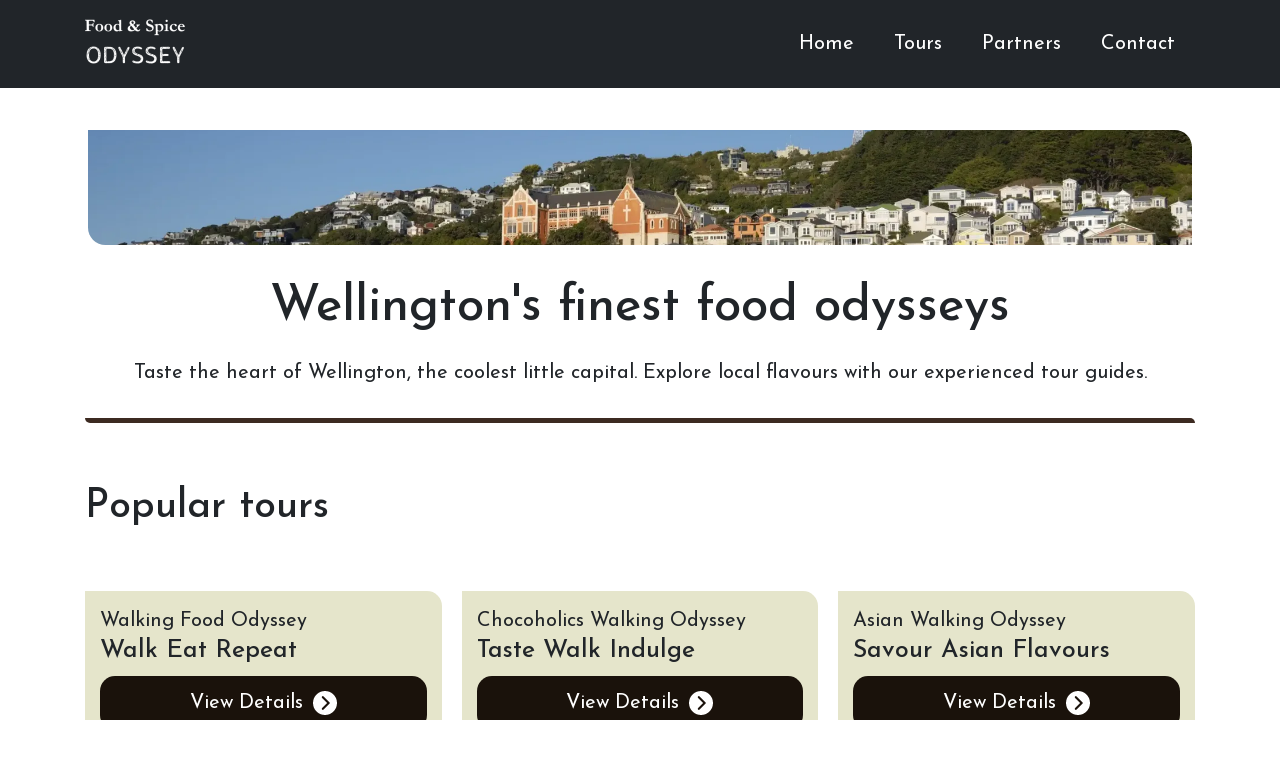

--- FILE ---
content_type: text/html; charset=utf-8
request_url: https://foodandspiceodyssey.nz/
body_size: 20729
content:
<!DOCTYPE html><html lang="en"><head><meta charSet="utf-8"/><meta name="viewport" content="width=device-width, initial-scale=1"/><link rel="preload" as="image" imageSrcSet="/_next/image?url=https%3A%2F%2Fadmin.foodandspiceodyssey.nz%2Fwp-content%2Fuploads%2Fdividers%2Fmt-vic-divider-scaled-1.webp&amp;w=1920&amp;q=80 1x, /_next/image?url=https%3A%2F%2Fadmin.foodandspiceodyssey.nz%2Fwp-content%2Fuploads%2Fdividers%2Fmt-vic-divider-scaled-1.webp&amp;w=3840&amp;q=80 2x"/><link rel="stylesheet" href="/_next/static/css/29789e1008176e7e.css" nonce="OWZkOTU4MzMtNTE4NC00ZDNlLTkzNmEtZjg3OWM1OTBlZGJh" data-precedence="next"/><link rel="stylesheet" href="/_next/static/css/26d002f687d64895.css" nonce="OWZkOTU4MzMtNTE4NC00ZDNlLTkzNmEtZjg3OWM1OTBlZGJh" data-precedence="next"/><link rel="stylesheet" href="https://cdn.jsdelivr.net/npm/bootstrap@5.3.3/dist/css/bootstrap.min.css" integrity="sha384-QWTKZyjpPEjISv5WaRU9OFeRpok6YctnYmDr5pNlyT2bRjXh0JMhjY6hW+ALEwIH" crossorigin="anonymous" data-precedence="default"/><link rel="preload" as="script" fetchPriority="low" nonce="OWZkOTU4MzMtNTE4NC00ZDNlLTkzNmEtZjg3OWM1OTBlZGJh" href="/_next/static/chunks/webpack-76ecccfe9187f1df.js"/><script src="/_next/static/chunks/4bd1b696-c023c6e3521b1417.js" async="" nonce="OWZkOTU4MzMtNTE4NC00ZDNlLTkzNmEtZjg3OWM1OTBlZGJh"></script><script src="/_next/static/chunks/255-47484af636b98715.js" async="" nonce="OWZkOTU4MzMtNTE4NC00ZDNlLTkzNmEtZjg3OWM1OTBlZGJh"></script><script src="/_next/static/chunks/main-app-8d00a014d85087ca.js" async="" nonce="OWZkOTU4MzMtNTE4NC00ZDNlLTkzNmEtZjg3OWM1OTBlZGJh"></script><script src="/_next/static/chunks/356-e5489542cb0f1b9a.js" async="" nonce="OWZkOTU4MzMtNTE4NC00ZDNlLTkzNmEtZjg3OWM1OTBlZGJh"></script><script src="/_next/static/chunks/619-9168df9c2a29b74b.js" async="" nonce="OWZkOTU4MzMtNTE4NC00ZDNlLTkzNmEtZjg3OWM1OTBlZGJh"></script><script src="/_next/static/chunks/289-27fc23c3a5855c2c.js" async="" nonce="OWZkOTU4MzMtNTE4NC00ZDNlLTkzNmEtZjg3OWM1OTBlZGJh"></script><script src="/_next/static/chunks/866-48bd2d1dc50ddb02.js" async="" nonce="OWZkOTU4MzMtNTE4NC00ZDNlLTkzNmEtZjg3OWM1OTBlZGJh"></script><script src="/_next/static/chunks/app/layout-7b3f57b15711c66f.js" async="" nonce="OWZkOTU4MzMtNTE4NC00ZDNlLTkzNmEtZjg3OWM1OTBlZGJh"></script><script src="/_next/static/chunks/app/error-e4811264428e7975.js" async="" nonce="OWZkOTU4MzMtNTE4NC00ZDNlLTkzNmEtZjg3OWM1OTBlZGJh"></script><script src="/_next/static/chunks/app/not-found-4a0582918be6c07b.js" async="" nonce="OWZkOTU4MzMtNTE4NC00ZDNlLTkzNmEtZjg3OWM1OTBlZGJh"></script><script src="/_next/static/chunks/app/page-910a8f3c11e3f4ea.js" async="" nonce="OWZkOTU4MzMtNTE4NC00ZDNlLTkzNmEtZjg3OWM1OTBlZGJh"></script><link rel="preload" href="[data-uri]" as="image"/><link rel="preload" href="[data-uri]" as="image"/><link rel="preload" href="https://www.googletagmanager.com/gtag/js?id=AW-763907114" as="script" nonce="OWZkOTU4MzMtNTE4NC00ZDNlLTkzNmEtZjg3OWM1OTBlZGJh"/><link rel="preload" href="[data-uri]" as="image"/><meta name="next-size-adjust" content=""/><title>Food &amp; Spice Odyssey Food Tours</title><meta name="description" content="Taste the heart of Wellington, the coolest little capital. Explore local flavours with our experienced tour guides."/><link rel="manifest" href="/manifest.json"/><meta name="robots" content="index, follow"/><meta property="og:title" content="Food &amp; Spice Odyssey Food Tours"/><meta property="og:description" content="Taste the heart of Wellington, the coolest little capital. Explore local flavours with our experienced tour guides."/><meta property="og:url" content="https://foodandspiceodyssey.nz"/><meta property="og:site_name" content="Food &amp; Spice Odyssey Food Tours"/><meta property="og:locale" content="en_NZ"/><meta property="og:image:type" content="image/png"/><meta property="og:image:width" content="1200"/><meta property="og:image:height" content="630"/><meta property="og:image" content="https://foodandspiceodyssey.nz/opengraph-image.png?26056a29a84c07f7"/><meta property="og:type" content="website"/><meta name="twitter:card" content="summary_large_image"/><meta name="twitter:title" content="Food &amp; Spice Odyssey Food Tours"/><meta name="twitter:description" content="Taste the heart of Wellington, the coolest little capital. Explore local flavours with our experienced tour guides."/><meta name="twitter:image:type" content="image/png"/><meta name="twitter:image:width" content="1200"/><meta name="twitter:image:height" content="630"/><meta name="twitter:image" content="https://foodandspiceodyssey.nz/opengraph-image.png?26056a29a84c07f7"/><link rel="icon" href="/favicon.ico" type="image/x-icon" sizes="48x48"/><link rel="icon" href="/favicon.ico" sizes="any"/><script src="/_next/static/chunks/polyfills-42372ed130431b0a.js" noModule="" nonce="OWZkOTU4MzMtNTE4NC00ZDNlLTkzNmEtZjg3OWM1OTBlZGJh"></script></head><body class="__className_2fad4c __className_a8383b __variable_2fad4c __variable_a8383b"><div hidden=""><!--$--><!--/$--></div><script nonce="OWZkOTU4MzMtNTE4NC00ZDNlLTkzNmEtZjg3OWM1OTBlZGJh">(self.__next_s=self.__next_s||[]).push([0,{"type":"application/ld+json","children":"{\"@context\":\"https://schema.org\",\"@type\":\"WebSite\",\"name\":\"Food & Spice Odyssey Food Tours\",\"url\":\"https://foodandspiceodyssey.nz\"}","id":"website-schema"}])</script><div class="page-container"><header><nav data-bs-theme="dark" aria-label="Main navigation" class="undefined bg-dark navbar navbar-expand-lg navbar-light"><div class="container"><a class="nav-bar_brandLink__TCf7l navbar-brand" href="/"><div class="nav-bar_logoContainer__2LhO4" aria-label="Food and Spice Odyssey Tours brand logo"><img alt="Brand logo white" width="320" height="175" decoding="async" data-nimg="1" class="nav-bar_logoPrimary__BnX3a" style="color:transparent" src="[data-uri]"/><img alt="Brand logo on hover" aria-hidden="true" width="320" height="175" decoding="async" data-nimg="1" class="nav-bar_logoSecondary__cffCC" style="color:transparent" src="[data-uri]"/></div></a><button class="burger-button_burgerButton__xka17" aria-controls="primary-navigation" aria-label="Toggle navigation menu" aria-expanded="false"><svg class="burger-button_burger__cIyOo" viewBox="0 0 100 100" width="50"><rect class="burger-button_line__H4DSe burger-button_lineTop__Jvkfi" width="80" height="8" rx="5" x="10" y="26"></rect><rect class="burger-button_line__H4DSe burger-button_lineMiddle__3nA4N" width="80" height="8" rx="5" x="10" y="46"></rect><rect class="burger-button_line__H4DSe burger-button_lineBottom__6ZJ8h" width="80" height="8" rx="5" x="10" y="66"></rect></svg></button><div class="navbar-collapse collapse" id="basic-navbar-nav"><div class="nav-bar_Nav__yYy7y ms-auto navbar-nav"><a class="nav-bar_NavLink__wiY0t" href="/">Home</a><a class="nav-bar_NavLink__wiY0t" href="/tours">Tours</a><a class="nav-bar_NavLink__wiY0t" href="/partners">Partners</a><a class="nav-bar_NavLink__wiY0t" href="/contact">Contact</a></div></div></div></nav></header><main><div class="container page-layout_pageLayout__xVMrI"><div class="mb-4"><img alt="Mont Victoria Wellington" width="1440" height="120" decoding="async" data-nimg="1" class="divider-block_dividerPatternImage__ZJUyW" style="color:transparent" srcSet="/_next/image?url=https%3A%2F%2Fadmin.foodandspiceodyssey.nz%2Fwp-content%2Fuploads%2Fdividers%2Fmt-vic-divider-scaled-1.webp&amp;w=1920&amp;q=80 1x, /_next/image?url=https%3A%2F%2Fadmin.foodandspiceodyssey.nz%2Fwp-content%2Fuploads%2Fdividers%2Fmt-vic-divider-scaled-1.webp&amp;w=3840&amp;q=80 2x" src="/_next/image?url=https%3A%2F%2Fadmin.foodandspiceodyssey.nz%2Fwp-content%2Fuploads%2Fdividers%2Fmt-vic-divider-scaled-1.webp&amp;w=3840&amp;q=80"/></div><h1 class="my-3 page-layout_titleTag__DsUFz">Wellington&#x27;s finest food odysseys</h1><p class="page-layout_descriptionTag__wbvOu">Taste the heart of Wellington, the coolest little capital. Explore local flavours with our experienced tour guides.</p><div class="page-layout_dividerBlock__vJuCr"><div class="my-4 divider-block_dividerPattern__pLrgp"></div></div><!--$?--><template id="B:0"></template><!--$?--><template id="B:1"></template><div class="spinner-grow"></div><!--/$--><!--/$--><!--$?--><template id="B:2"></template><div class="spinner-grow"></div><!--/$--><div class=""><img alt="Wellington city harbour with the Tararua ranges" loading="lazy" width="1440" height="120" decoding="async" data-nimg="1" class="divider-block_dividerPatternImage__ZJUyW" style="color:transparent" srcSet="/_next/image?url=https%3A%2F%2Fadmin.foodandspiceodyssey.nz%2Fwp-content%2Fuploads%2Fdividers%2Fwellington-harbour-divider-scaled-1.webp&amp;w=1920&amp;q=80 1x, /_next/image?url=https%3A%2F%2Fadmin.foodandspiceodyssey.nz%2Fwp-content%2Fuploads%2Fdividers%2Fwellington-harbour-divider-scaled-1.webp&amp;w=3840&amp;q=80 2x" src="/_next/image?url=https%3A%2F%2Fadmin.foodandspiceodyssey.nz%2Fwp-content%2Fuploads%2Fdividers%2Fwellington-harbour-divider-scaled-1.webp&amp;w=3840&amp;q=80"/></div></div><!--$--><!--/$--></main><footer class="footer_footer__3kcQj"><div class="container"><div class="footer_footerPrimary__HBJwK"><nav class="footer_footerColumn__u_mfK" aria-label="About us"><span class="footer_columnLabel__zPv4F">About us</span><ul class="footer_menuList__KUOZb"><li><a class="footer_menuLink__JHcvv" href="/our-story">Our story</a></li><li><a class="footer_menuLink__JHcvv" href="/privacy-policy">Privacy Policy</a></li></ul></nav><nav class="footer_footerColumn__u_mfK" aria-label="Get in touch"><span class="footer_columnLabel__zPv4F">Get in touch</span><ul class="footer_menuList__KUOZb"><li><a class="footer_menuLink__JHcvv" href="/contact">Contact us</a></li><li><a class="footer_menuLink__JHcvv" href="/faq">FAQ</a></li></ul></nav><nav class="footer_footerColumn__u_mfK" aria-label="Follow us"><span class="footer_columnLabel__zPv4F">Follow us</span><ul class="footer_menuList__KUOZb footer_socialList__2EwlQ"><li><a target="_blank" rel="noopener noreferrer" class="footer_socialLink__kRFza" aria-label="Follow us on Instagram" href="https://www.instagram.com/foodandspiceodysseytours/"><svg stroke="currentColor" fill="currentColor" stroke-width="0" viewBox="0 0 448 512" height="1em" width="1em" xmlns="http://www.w3.org/2000/svg"><path d="M224.1 141c-63.6 0-114.9 51.3-114.9 114.9s51.3 114.9 114.9 114.9S339 319.5 339 255.9 287.7 141 224.1 141zm0 189.6c-41.1 0-74.7-33.5-74.7-74.7s33.5-74.7 74.7-74.7 74.7 33.5 74.7 74.7-33.6 74.7-74.7 74.7zm146.4-194.3c0 14.9-12 26.8-26.8 26.8-14.9 0-26.8-12-26.8-26.8s12-26.8 26.8-26.8 26.8 12 26.8 26.8zm76.1 27.2c-1.7-35.9-9.9-67.7-36.2-93.9-26.2-26.2-58-34.4-93.9-36.2-37-2.1-147.9-2.1-184.9 0-35.8 1.7-67.6 9.9-93.9 36.1s-34.4 58-36.2 93.9c-2.1 37-2.1 147.9 0 184.9 1.7 35.9 9.9 67.7 36.2 93.9s58 34.4 93.9 36.2c37 2.1 147.9 2.1 184.9 0 35.9-1.7 67.7-9.9 93.9-36.2 26.2-26.2 34.4-58 36.2-93.9 2.1-37 2.1-147.8 0-184.8zM398.8 388c-7.8 19.6-22.9 34.7-42.6 42.6-29.5 11.7-99.5 9-132.1 9s-102.7 2.6-132.1-9c-19.6-7.8-34.7-22.9-42.6-42.6-11.7-29.5-9-99.5-9-132.1s-2.6-102.7 9-132.1c7.8-19.6 22.9-34.7 42.6-42.6 29.5-11.7 99.5-9 132.1-9s102.7-2.6 132.1 9c19.6 7.8 34.7 22.9 42.6 42.6 11.7 29.5 9 99.5 9 132.1s2.7 102.7-9 132.1z"></path></svg></a></li><li><a target="_blank" rel="noopener noreferrer" class="footer_socialLink__kRFza" aria-label="Follow us on Tripadvisor" href="https://www.tripadvisor.com/Attraction_Review-g255115-d21393109-Reviews-Wellington_s_Food_and_Spice_Odyssey-Wellington_Greater_Wellington_North_Island.html"><svg stroke="currentColor" fill="currentColor" stroke-width="0" viewBox="0 0 576 512" height="1em" width="1em" xmlns="http://www.w3.org/2000/svg"><path d="M528.91,178.82,576,127.58H471.66a326.11,326.11,0,0,0-367,0H0l47.09,51.24A143.911,143.911,0,0,0,241.86,390.73L288,440.93l46.11-50.17A143.94,143.94,0,0,0,575.88,285.18h-.03A143.56,143.56,0,0,0,528.91,178.82ZM144.06,382.57a97.39,97.39,0,1,1,97.39-97.39A97.39,97.39,0,0,1,144.06,382.57ZM288,282.37c0-64.09-46.62-119.08-108.09-142.59a281,281,0,0,1,216.17,0C334.61,163.3,288,218.29,288,282.37Zm143.88,100.2h-.01a97.405,97.405,0,1,1,.01,0ZM144.06,234.12h-.01a51.06,51.06,0,1,0,51.06,51.06v-.11A51,51,0,0,0,144.06,234.12Zm287.82,0a51.06,51.06,0,1,0,51.06,51.06A51.06,51.06,0,0,0,431.88,234.12Z"></path></svg></a></li></ul></nav></div><div class="footer_footerSecondary__RaClf"><span class="footer_copyright__52pcN">© 2014 - <!-- -->2026<!-- --> Food and Spice Odyssey Ltd</span><span class="footer_author__TGk8i" aria-label="Developer website">Freshly coded by<!-- --> <a href="https://tehaunui.com" target="_blank" rel="noopener noreferrer">THN</a></span><div class="footer_logoContainer__UDMbE"><img alt="Food and Spice Odyssey brand logo in black" aria-hidden="true" width="92" height="50" decoding="async" data-nimg="1" style="color:transparent" src="[data-uri]"/></div></div></div></footer></div><script nonce="OWZkOTU4MzMtNTE4NC00ZDNlLTkzNmEtZjg3OWM1OTBlZGJh">requestAnimationFrame(function(){$RT=performance.now()});</script><script src="/_next/static/chunks/webpack-76ecccfe9187f1df.js" nonce="OWZkOTU4MzMtNTE4NC00ZDNlLTkzNmEtZjg3OWM1OTBlZGJh" id="_R_" async=""></script><div hidden id="S:1"><ul class="featured-block_featuredWrapper__5xrcl"><li id="1" class="featured-block_featuredBlock__jtGv8"><div class="card_card__zENhz"><div class="card_cardImage__uZr6S"><div class="card-skeleton_skeletonImage__47wu4"></div></div><div class="card_cardContent__Tmbqk"><div class="card-skeleton_skeletonLine__OJLH8 card-skeleton_short__a4imx"></div><div class="card-skeleton_skeletonLine__OJLH8"></div><div class="card_buttonGroup__4WQXp"><div class="card-skeleton_skeletonButton__p5tr6"></div><div class="card-skeleton_skeletonButton__p5tr6"></div></div></div></div></li><li id="2" class="featured-block_featuredBlock__jtGv8"><div class="card_card__zENhz"><div class="card_cardImage__uZr6S"><div class="card-skeleton_skeletonImage__47wu4"></div></div><div class="card_cardContent__Tmbqk"><div class="card-skeleton_skeletonLine__OJLH8 card-skeleton_short__a4imx"></div><div class="card-skeleton_skeletonLine__OJLH8"></div><div class="card_buttonGroup__4WQXp"><div class="card-skeleton_skeletonButton__p5tr6"></div><div class="card-skeleton_skeletonButton__p5tr6"></div></div></div></div></li><li id="3" class="featured-block_featuredBlock__jtGv8"><div class="card_card__zENhz"><div class="card_cardImage__uZr6S"><div class="card-skeleton_skeletonImage__47wu4"></div></div><div class="card_cardContent__Tmbqk"><div class="card-skeleton_skeletonLine__OJLH8 card-skeleton_short__a4imx"></div><div class="card-skeleton_skeletonLine__OJLH8"></div><div class="card_buttonGroup__4WQXp"><div class="card-skeleton_skeletonButton__p5tr6"></div><div class="card-skeleton_skeletonButton__p5tr6"></div></div></div></div></li></ul></div><script nonce="OWZkOTU4MzMtNTE4NC00ZDNlLTkzNmEtZjg3OWM1OTBlZGJh">$RB=[];$RV=function(a){$RT=performance.now();for(var b=0;b<a.length;b+=2){var c=a[b],e=a[b+1];null!==e.parentNode&&e.parentNode.removeChild(e);var f=c.parentNode;if(f){var g=c.previousSibling,h=0;do{if(c&&8===c.nodeType){var d=c.data;if("/$"===d||"/&"===d)if(0===h)break;else h--;else"$"!==d&&"$?"!==d&&"$~"!==d&&"$!"!==d&&"&"!==d||h++}d=c.nextSibling;f.removeChild(c);c=d}while(c);for(;e.firstChild;)f.insertBefore(e.firstChild,c);g.data="$";g._reactRetry&&requestAnimationFrame(g._reactRetry)}}a.length=0};
$RC=function(a,b){if(b=document.getElementById(b))(a=document.getElementById(a))?(a.previousSibling.data="$~",$RB.push(a,b),2===$RB.length&&("number"!==typeof $RT?requestAnimationFrame($RV.bind(null,$RB)):(a=performance.now(),setTimeout($RV.bind(null,$RB),2300>a&&2E3<a?2300-a:$RT+300-a)))):b.parentNode.removeChild(b)};$RC("B:1","S:1")</script><div hidden id="S:0"><section class="my-5 px-0 content-section_contentSection__I1QBw"><h2>Popular tours</h2></section><template id="P:3"></template></div><div hidden id="S:2"><section class="my-5 px-0 content-section_contentSection__I1QBw"><h2>Accolades</h2></section><template id="P:4"></template></div><script nonce="OWZkOTU4MzMtNTE4NC00ZDNlLTkzNmEtZjg3OWM1OTBlZGJh">(self.__next_f=self.__next_f||[]).push([0])</script><script nonce="OWZkOTU4MzMtNTE4NC00ZDNlLTkzNmEtZjg3OWM1OTBlZGJh">self.__next_f.push([1,"1:\"$Sreact.fragment\"\n4:I[4431,[],\"OutletBoundary\"]\n6:I[5278,[],\"AsyncMetadataOutlet\"]\n8:I[4431,[],\"ViewportBoundary\"]\na:I[4431,[],\"MetadataBoundary\"]\nb:\"$Sreact.suspense\"\nd:I[7150,[],\"\"]\ne:I[1402,[\"356\",\"static/chunks/356-e5489542cb0f1b9a.js\",\"619\",\"static/chunks/619-9168df9c2a29b74b.js\",\"289\",\"static/chunks/289-27fc23c3a5855c2c.js\",\"866\",\"static/chunks/866-48bd2d1dc50ddb02.js\",\"177\",\"static/chunks/app/layout-7b3f57b15711c66f.js\"],\"\"]\nf:I[95,[\"356\",\"static/chunks/356-e5489542cb0f1b9a.js\",\"619\",\"static/chunks/619-9168df9c2a29b74b.js\",\"289\",\"static/chunks/289-27fc23c3a5855c2c.js\",\"866\",\"static/chunks/866-48bd2d1dc50ddb02.js\",\"177\",\"static/chunks/app/layout-7b3f57b15711c66f.js\"],\"NonceProvider\"]\n10:I[8285,[\"356\",\"static/chunks/356-e5489542cb0f1b9a.js\",\"619\",\"static/chunks/619-9168df9c2a29b74b.js\",\"289\",\"static/chunks/289-27fc23c3a5855c2c.js\",\"866\",\"static/chunks/866-48bd2d1dc50ddb02.js\",\"177\",\"static/chunks/app/layout-7b3f57b15711c66f.js\"],\"FareHarborProvider\"]\n11:I[6828,[\"356\",\"static/chunks/356-e5489542cb0f1b9a.js\",\"619\",\"static/chunks/619-9168df9c2a29b74b.js\",\"289\",\"static/chunks/289-27fc23c3a5855c2c.js\",\"866\",\"static/chunks/866-48bd2d1dc50ddb02.js\",\"177\",\"static/chunks/app/layout-7b3f57b15711c66f.js\"],\"default\"]\n12:I[9766,[],\"\"]\n13:I[397,[\"289\",\"static/chunks/289-27fc23c3a5855c2c.js\",\"39\",\"static/chunks/app/error-e4811264428e7975.js\"],\"default\"]\n14:I[8924,[],\"\"]\n15:I[1804,[\"356\",\"static/chunks/356-e5489542cb0f1b9a.js\",\"619\",\"static/chunks/619-9168df9c2a29b74b.js\",\"345\",\"static/chunks/app/not-found-4a0582918be6c07b.js\"],\"default\"]\n16:I[2619,[\"356\",\"static/chunks/356-e5489542cb0f1b9a.js\",\"619\",\"static/chunks/619-9168df9c2a29b74b.js\",\"974\",\"static/chunks/app/page-910a8f3c11e3f4ea.js\"],\"\"]\n18:I[622,[],\"IconMark\"]\n:HL[\"/_next/static/media/accc82dc8525882b-s.p.woff2\",\"font\",{\"crossOrigin\":\"\",\"nonce\":\"OWZkOTU4MzMtNTE4NC00ZDNlLTkzNmEtZjg3OWM1OTBlZGJh\",\"type\":\"font/woff2\"}]\n:HL[\"/_next/static/media/e807dee2426166ad-s.p.woff2\",\"font\",{\"crossOrigin\":\"\",\"nonce\":\"OWZkOTU4MzMtNTE4NC00ZDNlLTkzNmEtZjg3OWM1OTBlZGJh\",\"type\":\"font"])</script><script nonce="OWZkOTU4MzMtNTE4NC00ZDNlLTkzNmEtZjg3OWM1OTBlZGJh">self.__next_f.push([1,"/woff2\"}]\n:HL[\"/_next/static/css/29789e1008176e7e.css\",\"style\",{\"nonce\":\"OWZkOTU4MzMtNTE4NC00ZDNlLTkzNmEtZjg3OWM1OTBlZGJh\"}]\n:HL[\"/_next/static/css/26d002f687d64895.css\",\"style\",{\"nonce\":\"OWZkOTU4MzMtNTE4NC00ZDNlLTkzNmEtZjg3OWM1OTBlZGJh\"}]\n"])</script><script nonce="OWZkOTU4MzMtNTE4NC00ZDNlLTkzNmEtZjg3OWM1OTBlZGJh">self.__next_f.push([1,"0:{\"P\":null,\"b\":\"u3ik_sXpqawKH_YPHUVdX\",\"p\":\"\",\"c\":[\"\",\"\"],\"i\":false,\"f\":[[[\"\",{\"children\":[\"__PAGE__\",{}]},\"$undefined\",\"$undefined\",true],[\"\",[\"$\",\"$1\",\"c\",{\"children\":[[[\"$\",\"link\",\"0\",{\"rel\":\"stylesheet\",\"href\":\"/_next/static/css/29789e1008176e7e.css\",\"precedence\":\"next\",\"crossOrigin\":\"$undefined\",\"nonce\":\"OWZkOTU4MzMtNTE4NC00ZDNlLTkzNmEtZjg3OWM1OTBlZGJh\"}]],\"$L2\"]}],{\"children\":[\"__PAGE__\",[\"$\",\"$1\",\"c\",{\"children\":[\"$L3\",[[\"$\",\"link\",\"0\",{\"rel\":\"stylesheet\",\"href\":\"/_next/static/css/26d002f687d64895.css\",\"precedence\":\"next\",\"crossOrigin\":\"$undefined\",\"nonce\":\"OWZkOTU4MzMtNTE4NC00ZDNlLTkzNmEtZjg3OWM1OTBlZGJh\"}]],[\"$\",\"$L4\",null,{\"children\":[\"$L5\",[\"$\",\"$L6\",null,{\"promise\":\"$@7\"}]]}]]}],{},null,false]},null,false],[\"$\",\"$1\",\"h\",{\"children\":[null,[[\"$\",\"$L8\",null,{\"children\":\"$L9\"}],[\"$\",\"meta\",null,{\"name\":\"next-size-adjust\",\"content\":\"\"}]],[\"$\",\"$La\",null,{\"children\":[\"$\",\"div\",null,{\"hidden\":true,\"children\":[\"$\",\"$b\",null,{\"fallback\":null,\"children\":\"$Lc\"}]}]}]]}],false]],\"m\":\"$undefined\",\"G\":[\"$d\",[]],\"s\":false,\"S\":false}\n"])</script><script nonce="OWZkOTU4MzMtNTE4NC00ZDNlLTkzNmEtZjg3OWM1OTBlZGJh">self.__next_f.push([1,"2:[\"$\",\"html\",null,{\"lang\":\"en\",\"children\":[[\"$\",\"$Le\",null,{\"id\":\"website-schema\",\"type\":\"application/ld+json\",\"dangerouslySetInnerHTML\":{\"__html\":\"{\\\"@context\\\":\\\"https://schema.org\\\",\\\"@type\\\":\\\"WebSite\\\",\\\"name\\\":\\\"Food \u0026 Spice Odyssey Food Tours\\\",\\\"url\\\":\\\"https://foodandspiceodyssey.nz\\\"}\"},\"strategy\":\"beforeInteractive\"}],[\"$\",\"link\",null,{\"rel\":\"stylesheet\",\"href\":\"https://cdn.jsdelivr.net/npm/bootstrap@5.3.3/dist/css/bootstrap.min.css\",\"integrity\":\"sha384-QWTKZyjpPEjISv5WaRU9OFeRpok6YctnYmDr5pNlyT2bRjXh0JMhjY6hW+ALEwIH\",\"crossOrigin\":\"anonymous\",\"precedence\":\"default\"}],[\"$\",\"body\",null,{\"className\":\"__className_2fad4c __className_a8383b __variable_2fad4c __variable_a8383b\",\"children\":[[\"$\",\"$Lf\",null,{\"nonce\":\"OWZkOTU4MzMtNTE4NC00ZDNlLTkzNmEtZjg3OWM1OTBlZGJh\",\"children\":[\"$\",\"div\",null,{\"className\":\"page-container\",\"children\":[[\"$\",\"$L10\",null,{\"children\":[[\"$\",\"header\",null,{\"children\":[\"$\",\"$L11\",null,{}]}],[\"$\",\"main\",null,{\"children\":[\"$\",\"$L12\",null,{\"parallelRouterKey\":\"children\",\"error\":\"$13\",\"errorStyles\":[[\"$\",\"link\",\"0\",{\"rel\":\"stylesheet\",\"href\":\"/_next/static/css/26d002f687d64895.css\",\"precedence\":\"next\",\"crossOrigin\":\"$undefined\",\"nonce\":\"OWZkOTU4MzMtNTE4NC00ZDNlLTkzNmEtZjg3OWM1OTBlZGJh\"}]],\"errorScripts\":[],\"template\":[\"$\",\"$L14\",null,{}],\"templateStyles\":\"$undefined\",\"templateScripts\":\"$undefined\",\"notFound\":[[\"$\",\"$L15\",null,{\"className\":\"__404_notFoundContainer__WnS7t\",\"children\":[[\"$\",\"h1\",null,{\"className\":\"display-1\",\"children\":\"404\"}],[\"$\",\"h2\",null,{\"children\":\"Page Not Found\"}],[\"$\",\"p\",null,{\"children\":\"Sorry, the page you are looking for does not exist.\"}],[\"$\",\"$L16\",null,{\"className\":\"button_buttonBase__953E_\",\"href\":\"/\",\"onClick\":\"$undefined\",\"ref\":\"$undefined\",\"alt\":\"Go back home button\",\"children\":[\"Go back home\",null]}]]}],[[\"$\",\"link\",\"0\",{\"rel\":\"stylesheet\",\"href\":\"/_next/static/css/26d002f687d64895.css\",\"precedence\":\"next\",\"crossOrigin\":\"$undefined\",\"nonce\":\"OWZkOTU4MzMtNTE4NC00ZDNlLTkzNmEtZjg3OWM1OTBlZGJh\"}]]],\"forbidden\":\"$undefined\",\"unauthorized\":\"$undefined\"}]}],\"$L17\"]}],[\"$\",\"$Le\",null,{\"id\":\"custom-inline-script\",\"nonce\":\"OWZkOTU4MzMtNTE4NC00ZDNlLTkzNmEtZjg3OWM1OTBlZGJh\"}]]}]}],[[\"$\",\"$Le\",null,{\"src\":\"https://www.googletagmanager.com/gtag/js?id=AW-763907114\",\"strategy\":\"afterInteractive\"}],[\"$\",\"$Le\",null,{\"id\":\"google-analytics\",\"strategy\":\"afterInteractive\",\"nonce\":\"OWZkOTU4MzMtNTE4NC00ZDNlLTkzNmEtZjg3OWM1OTBlZGJh\",\"children\":\"\\n                window.dataLayer = window.dataLayer || [];\\n                function gtag(){dataLayer.push(arguments);}\\n                gtag('js', new Date());\\n                gtag('config', 'AW-763907114');\\n              \"}]]]}]]}]\n"])</script><script nonce="OWZkOTU4MzMtNTE4NC00ZDNlLTkzNmEtZjg3OWM1OTBlZGJh">self.__next_f.push([1,"9:[[\"$\",\"meta\",\"0\",{\"charSet\":\"utf-8\"}],[\"$\",\"meta\",\"1\",{\"name\":\"viewport\",\"content\":\"width=device-width, initial-scale=1\"}]]\n5:null\n"])</script><script nonce="OWZkOTU4MzMtNTE4NC00ZDNlLTkzNmEtZjg3OWM1OTBlZGJh">self.__next_f.push([1,"7:{\"metadata\":[[\"$\",\"title\",\"0\",{\"children\":\"Food \u0026 Spice Odyssey Food Tours\"}],[\"$\",\"meta\",\"1\",{\"name\":\"description\",\"content\":\"Taste the heart of Wellington, the coolest little capital. Explore local flavours with our experienced tour guides.\"}],[\"$\",\"link\",\"2\",{\"rel\":\"manifest\",\"href\":\"/manifest.json\",\"crossOrigin\":\"$undefined\"}],[\"$\",\"meta\",\"3\",{\"name\":\"robots\",\"content\":\"index, follow\"}],[\"$\",\"meta\",\"4\",{\"property\":\"og:title\",\"content\":\"Food \u0026 Spice Odyssey Food Tours\"}],[\"$\",\"meta\",\"5\",{\"property\":\"og:description\",\"content\":\"Taste the heart of Wellington, the coolest little capital. Explore local flavours with our experienced tour guides.\"}],[\"$\",\"meta\",\"6\",{\"property\":\"og:url\",\"content\":\"https://foodandspiceodyssey.nz\"}],[\"$\",\"meta\",\"7\",{\"property\":\"og:site_name\",\"content\":\"Food \u0026 Spice Odyssey Food Tours\"}],[\"$\",\"meta\",\"8\",{\"property\":\"og:locale\",\"content\":\"en_NZ\"}],[\"$\",\"meta\",\"9\",{\"property\":\"og:image:type\",\"content\":\"image/png\"}],[\"$\",\"meta\",\"10\",{\"property\":\"og:image:width\",\"content\":\"1200\"}],[\"$\",\"meta\",\"11\",{\"property\":\"og:image:height\",\"content\":\"630\"}],[\"$\",\"meta\",\"12\",{\"property\":\"og:image\",\"content\":\"https://foodandspiceodyssey.nz/opengraph-image.png?26056a29a84c07f7\"}],[\"$\",\"meta\",\"13\",{\"property\":\"og:type\",\"content\":\"website\"}],[\"$\",\"meta\",\"14\",{\"name\":\"twitter:card\",\"content\":\"summary_large_image\"}],[\"$\",\"meta\",\"15\",{\"name\":\"twitter:title\",\"content\":\"Food \u0026 Spice Odyssey Food Tours\"}],[\"$\",\"meta\",\"16\",{\"name\":\"twitter:description\",\"content\":\"Taste the heart of Wellington, the coolest little capital. Explore local flavours with our experienced tour guides.\"}],[\"$\",\"meta\",\"17\",{\"name\":\"twitter:image:type\",\"content\":\"image/png\"}],[\"$\",\"meta\",\"18\",{\"name\":\"twitter:image:width\",\"content\":\"1200\"}],[\"$\",\"meta\",\"19\",{\"name\":\"twitter:image:height\",\"content\":\"630\"}],[\"$\",\"meta\",\"20\",{\"name\":\"twitter:image\",\"content\":\"https://foodandspiceodyssey.nz/opengraph-image.png?26056a29a84c07f7\"}],[\"$\",\"link\",\"21\",{\"rel\":\"icon\",\"href\":\"/favicon.ico\",\"type\":\"image/x-icon\",\"sizes\":\"48x48\"}],[\"$\",\"link\",\"22\",{\"rel\":\"icon\",\"href\":\"/favicon.ico\",\"sizes\":\"any\"}],[\"$\",\"$L18\",\"23\",{}]],\"error\":null,\"digest\":\"$undefined\"}\n"])</script><script nonce="OWZkOTU4MzMtNTE4NC00ZDNlLTkzNmEtZjg3OWM1OTBlZGJh">self.__next_f.push([1,"c:\"$7:metadata\"\n"])</script><script nonce="OWZkOTU4MzMtNTE4NC00ZDNlLTkzNmEtZjg3OWM1OTBlZGJh">self.__next_f.push([1,"17:[\"$\",\"footer\",null,{\"className\":\"footer_footer__3kcQj\",\"children\":[\"$\",\"div\",null,{\"className\":\"container\",\"children\":[[\"$\",\"div\",null,{\"className\":\"footer_footerPrimary__HBJwK\",\"children\":[[\"$\",\"nav\",null,{\"className\":\"footer_footerColumn__u_mfK\",\"aria-label\":\"About us\",\"children\":[[\"$\",\"span\",null,{\"className\":\"footer_columnLabel__zPv4F\",\"children\":\"About us\"}],[\"$\",\"ul\",null,{\"className\":\"footer_menuList__KUOZb\",\"children\":[[\"$\",\"li\",\"/our-story\",{\"children\":[\"$\",\"$L16\",null,{\"href\":\"/our-story\",\"className\":\"footer_menuLink__JHcvv\",\"children\":\"Our story\"}]}],[\"$\",\"li\",\"/privacy-policy\",{\"children\":[\"$\",\"$L16\",null,{\"href\":\"/privacy-policy\",\"className\":\"footer_menuLink__JHcvv\",\"children\":\"Privacy Policy\"}]}]]}]]}],[\"$\",\"nav\",null,{\"className\":\"footer_footerColumn__u_mfK\",\"aria-label\":\"Get in touch\",\"children\":[[\"$\",\"span\",null,{\"className\":\"footer_columnLabel__zPv4F\",\"children\":\"Get in touch\"}],[\"$\",\"ul\",null,{\"className\":\"footer_menuList__KUOZb\",\"children\":[[\"$\",\"li\",\"/contact\",{\"children\":[\"$\",\"$L16\",null,{\"href\":\"/contact\",\"className\":\"footer_menuLink__JHcvv\",\"children\":\"Contact us\"}]}],[\"$\",\"li\",\"/faq\",{\"children\":[\"$\",\"$L16\",null,{\"href\":\"/faq\",\"className\":\"footer_menuLink__JHcvv\",\"children\":\"FAQ\"}]}]]}]]}],[\"$\",\"nav\",null,{\"className\":\"footer_footerColumn__u_mfK\",\"aria-label\":\"Follow us\",\"children\":[[\"$\",\"span\",null,{\"className\":\"footer_columnLabel__zPv4F\",\"children\":\"Follow us\"}],[\"$\",\"ul\",null,{\"className\":\"footer_menuList__KUOZb footer_socialList__2EwlQ\",\"children\":[[\"$\",\"li\",\"https://www.instagram.com/foodandspiceodysseytours/\",{\"children\":[\"$\",\"$L16\",null,{\"href\":\"https://www.instagram.com/foodandspiceodysseytours/\",\"target\":\"_blank\",\"rel\":\"noopener noreferrer\",\"className\":\"footer_socialLink__kRFza\",\"aria-label\":\"Follow us on Instagram\",\"children\":[\"$\",\"svg\",null,{\"stroke\":\"currentColor\",\"fill\":\"currentColor\",\"strokeWidth\":\"0\",\"viewBox\":\"0 0 448 512\",\"children\":[\"$undefined\",[[\"$\",\"path\",\"0\",{\"d\":\"M224.1 141c-63.6 0-114.9 51.3-114.9 114.9s51.3 114.9 114.9 114.9S339 319.5 339 255.9 287.7 141 224.1 141zm0 189.6c-41.1 0-74.7-33.5-74.7-74.7s33.5-74.7 74.7-74.7 74.7 33.5 74.7 74.7-33.6 74.7-74.7 74.7zm146.4-194.3c0 14.9-12 26.8-26.8 26.8-14.9 0-26.8-12-26.8-26.8s12-26.8 26.8-26.8 26.8 12 26.8 26.8zm76.1 27.2c-1.7-35.9-9.9-67.7-36.2-93.9-26.2-26.2-58-34.4-93.9-36.2-37-2.1-147.9-2.1-184.9 0-35.8 1.7-67.6 9.9-93.9 36.1s-34.4 58-36.2 93.9c-2.1 37-2.1 147.9 0 184.9 1.7 35.9 9.9 67.7 36.2 93.9s58 34.4 93.9 36.2c37 2.1 147.9 2.1 184.9 0 35.9-1.7 67.7-9.9 93.9-36.2 26.2-26.2 34.4-58 36.2-93.9 2.1-37 2.1-147.8 0-184.8zM398.8 388c-7.8 19.6-22.9 34.7-42.6 42.6-29.5 11.7-99.5 9-132.1 9s-102.7 2.6-132.1-9c-19.6-7.8-34.7-22.9-42.6-42.6-11.7-29.5-9-99.5-9-132.1s-2.6-102.7 9-132.1c7.8-19.6 22.9-34.7 42.6-42.6 29.5-11.7 99.5-9 132.1-9s102.7-2.6 132.1 9c19.6 7.8 34.7 22.9 42.6 42.6 11.7 29.5 9 99.5 9 132.1s2.7 102.7-9 132.1z\",\"children\":[]}]]],\"className\":\"$undefined\",\"style\":{\"color\":\"$undefined\"},\"height\":\"1em\",\"width\":\"1em\",\"xmlns\":\"http://www.w3.org/2000/svg\"}]}]}],[\"$\",\"li\",\"https://www.tripadvisor.com/Attraction_Review-g255115-d21393109-Reviews-Wellington_s_Food_and_Spice_Odyssey-Wellington_Greater_Wellington_North_Island.html\",{\"children\":[\"$\",\"$L16\",null,{\"href\":\"https://www.tripadvisor.com/Attraction_Review-g255115-d21393109-Reviews-Wellington_s_Food_and_Spice_Odyssey-Wellington_Greater_Wellington_North_Island.html\",\"target\":\"_blank\",\"rel\":\"noopener noreferrer\",\"className\":\"footer_socialLink__kRFza\",\"aria-label\":\"Follow us on Tripadvisor\",\"children\":[\"$\",\"svg\",null,{\"stroke\":\"currentColor\",\"fill\":\"currentColor\",\"strokeWidth\":\"0\",\"viewBox\":\"0 0 576 512\",\"children\":[\"$undefined\",[[\"$\",\"path\",\"0\",{\"d\":\"M528.91,178.82,576,127.58H471.66a326.11,326.11,0,0,0-367,0H0l47.09,51.24A143.911,143.911,0,0,0,241.86,390.73L288,440.93l46.11-50.17A143.94,143.94,0,0,0,575.88,285.18h-.03A143.56,143.56,0,0,0,528.91,178.82ZM144.06,382.57a97.39,97.39,0,1,1,97.39-97.39A97.39,97.39,0,0,1,144.06,382.57ZM288,282.37c0-64.09-46.62-119.08-108.09-142.59a281,281,0,0,1,216.17,0C334.61,163.3,288,218.29,288,282.37Zm143.88,100.2h-.01a97.405,97.405,0,1,1,.01,0ZM144.06,234.12h-.01a51.06,51.06,0,1,0,51.06,51.06v-.11A51,51,0,0,0,144.06,234.12Zm287.82,0a51.06,51.06,0,1,0,51.06,51.06A51.06,51.06,0,0,0,431.88,234.12Z\",\"children\":[]}]]],\"className\":\"$undefined\",\"style\":{\"color\":\"$undefined\"},\"height\":\"1em\",\"width\":\"1em\",\"xmlns\":\"http://www.w3.org/2000/svg\"}]}]}]]}]]}]]}],\"$L19\"]}]}]\n"])</script><script nonce="OWZkOTU4MzMtNTE4NC00ZDNlLTkzNmEtZjg3OWM1OTBlZGJh">self.__next_f.push([1,"1a:I[1356,[\"356\",\"static/chunks/356-e5489542cb0f1b9a.js\",\"619\",\"static/chunks/619-9168df9c2a29b74b.js\",\"974\",\"static/chunks/app/page-910a8f3c11e3f4ea.js\"],\"Image\"]\n1b:Taf7,"])</script><script nonce="OWZkOTU4MzMtNTE4NC00ZDNlLTkzNmEtZjg3OWM1OTBlZGJh">self.__next_f.push([1,"[data-uri]"])</script><script nonce="OWZkOTU4MzMtNTE4NC00ZDNlLTkzNmEtZjg3OWM1OTBlZGJh">self.__next_f.push([1,"19:[\"$\",\"div\",null,{\"className\":\"footer_footerSecondary__RaClf\",\"children\":[[\"$\",\"span\",null,{\"className\":\"footer_copyright__52pcN\",\"children\":[\"© 2014 - \",2026,\" Food and Spice Odyssey Ltd\"]}],[\"$\",\"span\",null,{\"className\":\"footer_author__TGk8i\",\"aria-label\":\"Developer website\",\"children\":[\"Freshly coded by\",\" \",[\"$\",\"a\",null,{\"href\":\"https://tehaunui.com\",\"target\":\"_blank\",\"rel\":\"noopener noreferrer\",\"children\":\"THN\"}]]}],[\"$\",\"div\",null,{\"className\":\"footer_logoContainer__UDMbE\",\"children\":[\"$\",\"$L1a\",null,{\"className\":\"$undefined\",\"src\":\"$1b\",\"alt\":\"Food and Spice Odyssey brand logo in black\",\"width\":92,\"height\":50,\"priority\":true,\"aria-hidden\":\"true\"}]}]]}]\n"])</script><script nonce="OWZkOTU4MzMtNTE4NC00ZDNlLTkzNmEtZjg3OWM1OTBlZGJh">self.__next_f.push([1,"1c:I[5442,[\"356\",\"static/chunks/356-e5489542cb0f1b9a.js\",\"619\",\"static/chunks/619-9168df9c2a29b74b.js\",\"974\",\"static/chunks/app/page-910a8f3c11e3f4ea.js\"],\"default\"]\n"])</script><script nonce="OWZkOTU4MzMtNTE4NC00ZDNlLTkzNmEtZjg3OWM1OTBlZGJh">self.__next_f.push([1,"3:[\"$\",\"div\",null,{\"className\":\"container page-layout_pageLayout__xVMrI\",\"children\":[[\"$\",\"div\",null,{\"className\":\"mb-4\",\"children\":[\"$undefined\",[\"$\",\"$L1a\",null,{\"className\":\"divider-block_dividerPatternImage__ZJUyW\",\"src\":\"https://admin.foodandspiceodyssey.nz/wp-content/uploads/dividers/mt-vic-divider-scaled-1.webp\",\"width\":1440,\"height\":120,\"quality\":80,\"alt\":\"Mont Victoria Wellington\",\"priority\":true}]]}],[\"$\",\"h1\",null,{\"className\":\"my-3 page-layout_titleTag__DsUFz\",\"children\":\"Wellington's finest food odysseys\"}],[[\"$\",\"p\",null,{\"className\":\"page-layout_descriptionTag__wbvOu\",\"children\":\"Taste the heart of Wellington, the coolest little capital. Explore local flavours with our experienced tour guides.\"}],[\"$\",\"div\",null,{\"className\":\"page-layout_dividerBlock__vJuCr\",\"children\":[\"$undefined\",[\"$\",\"div\",null,{\"className\":\"my-4 divider-block_dividerPattern__pLrgp\"}]]}]],[[\"$\",\"$b\",null,{\"fallback\":[\"$\",\"$b\",null,{\"fallback\":[\"$\",\"$L1c\",null,{\"animation\":\"grow\"}],\"children\":[\"$\",\"ul\",null,{\"className\":\"featured-block_featuredWrapper__5xrcl\",\"children\":[[\"$\",\"li\",\"0\",{\"id\":1,\"className\":\"featured-block_featuredBlock__jtGv8\",\"children\":[\"$\",\"div\",null,{\"className\":\"card_card__zENhz\",\"children\":[[\"$\",\"div\",null,{\"className\":\"card_cardImage__uZr6S\",\"children\":[\"$\",\"div\",null,{\"className\":\"card-skeleton_skeletonImage__47wu4\"}]}],[\"$\",\"div\",null,{\"className\":\"card_cardContent__Tmbqk\",\"children\":[[\"$\",\"div\",null,{\"className\":\"card-skeleton_skeletonLine__OJLH8 card-skeleton_short__a4imx\"}],[\"$\",\"div\",null,{\"className\":\"card-skeleton_skeletonLine__OJLH8\"}],[\"$\",\"div\",null,{\"className\":\"card_buttonGroup__4WQXp\",\"children\":[[\"$\",\"div\",null,{\"className\":\"card-skeleton_skeletonButton__p5tr6\"}],[\"$\",\"div\",null,{\"className\":\"card-skeleton_skeletonButton__p5tr6\"}]]}]]}]]}]}],[\"$\",\"li\",\"1\",{\"id\":2,\"className\":\"featured-block_featuredBlock__jtGv8\",\"children\":[\"$\",\"div\",null,{\"className\":\"card_card__zENhz\",\"children\":[[\"$\",\"div\",null,{\"className\":\"card_cardImage__uZr6S\",\"children\":[\"$\",\"div\",null,{\"className\":\"card-skeleton_skeletonImage__47wu4\"}]}],[\"$\",\"div\",null,{\"className\":\"card_cardContent__Tmbqk\",\"children\":[[\"$\",\"div\",null,{\"className\":\"card-skeleton_skeletonLine__OJLH8 card-skeleton_short__a4imx\"}],[\"$\",\"div\",null,{\"className\":\"card-skeleton_skeletonLine__OJLH8\"}],[\"$\",\"div\",null,{\"className\":\"card_buttonGroup__4WQXp\",\"children\":[[\"$\",\"div\",null,{\"className\":\"card-skeleton_skeletonButton__p5tr6\"}],[\"$\",\"div\",null,{\"className\":\"card-skeleton_skeletonButton__p5tr6\"}]]}]]}]]}]}],[\"$\",\"li\",\"2\",{\"id\":3,\"className\":\"featured-block_featuredBlock__jtGv8\",\"children\":[\"$\",\"div\",null,{\"className\":\"card_card__zENhz\",\"children\":[[\"$\",\"div\",null,{\"className\":\"card_cardImage__uZr6S\",\"children\":[\"$\",\"div\",null,{\"className\":\"card-skeleton_skeletonImage__47wu4\"}]}],[\"$\",\"div\",null,{\"className\":\"card_cardContent__Tmbqk\",\"children\":[[\"$\",\"div\",null,{\"className\":\"card-skeleton_skeletonLine__OJLH8 card-skeleton_short__a4imx\"}],[\"$\",\"div\",null,{\"className\":\"card-skeleton_skeletonLine__OJLH8\"}],[\"$\",\"div\",null,{\"className\":\"card_buttonGroup__4WQXp\",\"children\":[[\"$\",\"div\",null,{\"className\":\"card-skeleton_skeletonButton__p5tr6\"}],[\"$\",\"div\",null,{\"className\":\"card-skeleton_skeletonButton__p5tr6\"}]]}]]}]]}]}]]}]}],\"children\":[[\"$\",\"section\",null,{\"className\":\"my-5 px-0 content-section_contentSection__I1QBw\",\"children\":[[\"$\",\"h2\",null,{\"className\":\"$undefined\",\"children\":\"Popular tours\"}],\"$undefined\",\"$undefined\"]}],\"$L1d\"]}],[\"$\",\"$b\",null,{\"fallback\":[\"$\",\"$L1c\",null,{\"animation\":\"grow\"}],\"children\":[[\"$\",\"section\",null,{\"className\":\"my-5 px-0 content-section_contentSection__I1QBw\",\"children\":[[\"$\",\"h2\",null,{\"className\":\"$undefined\",\"children\":\"Accolades\"}],\"$undefined\",\"$undefined\"]}],\"$L1e\"]}]],[\"$\",\"div\",null,{\"className\":\"\",\"children\":[\"$undefined\",[\"$\",\"$L1a\",null,{\"className\":\"divider-block_dividerPatternImage__ZJUyW\",\"src\":\"https://admin.foodandspiceodyssey.nz/wp-content/uploads/dividers/wellington-harbour-divider-scaled-1.webp\",\"width\":1440,\"height\":120,\"quality\":80,\"alt\":\"Wellington city harbour with the Tararua ranges\",\"priority\":false}]]}]]}]\n"])</script><script nonce="OWZkOTU4MzMtNTE4NC00ZDNlLTkzNmEtZjg3OWM1OTBlZGJh">self.__next_f.push([1,"1e:[\"$\",\"section\",null,{\"className\":\"my-5 px-0 content-section_contentSection__I1QBw\",\"children\":[\"$undefined\",\"$undefined\",[\"$\",\"div\",null,{\"className\":\" content-section_layoutSideBySideItems__cV7ql\",\"children\":[[\"$\",\"div\",\"3559\",{\"className\":\"logo-card_logoCard__ZSgq0\",\"children\":[[\"$\",\"div\",null,{\"className\":\"logo-card_logoImageContainer__fyVlN\",\"children\":[\"$\",\"$L1a\",null,{\"src\":\"https://admin.foodandspiceodyssey.nz/wp-content/uploads/2025/04/iGap-2025-300x221.jpg\",\"alt\":\"iGap 25 Winner Food Tour Operator of the Year – New Zealand\",\"width\":100,\"height\":100,\"style\":{\"objectFit\":\"contain\"}}]}],[\"$\",\"div\",null,{\"className\":\"$undefined\",\"children\":[[\"$\",\"h3\",null,{\"className\":\"logo-card_title____Umu\",\"children\":\"iGap Awards\"}],[\"$\",\"p\",null,{\"className\":\"logo-card_description__gGUMd\",\"children\":\"Winner of the 2025 NZ food tour operator category\"}]]}]]}],[\"$\",\"div\",\"3558\",{\"className\":\"logo-card_logoCard__ZSgq0\",\"children\":[[\"$\",\"div\",null,{\"className\":\"logo-card_logoImageContainer__fyVlN\",\"children\":[\"$\",\"$L1a\",null,{\"src\":\"https://admin.foodandspiceodyssey.nz/wp-content/uploads/2025/04/NZ-Prestige-Awards-2024-scaled-1-300x245.jpg\",\"alt\":\"NZ Prestige Awards food tour category winner 2024.\",\"width\":100,\"height\":100,\"style\":{\"objectFit\":\"contain\"}}]}],[\"$\",\"div\",null,{\"className\":\"$undefined\",\"children\":[[\"$\",\"h3\",null,{\"className\":\"logo-card_title____Umu\",\"children\":\"NZ Prestige Awards\"}],[\"$\",\"p\",null,{\"className\":\"logo-card_description__gGUMd\",\"children\":\"Winner of the 2024 NZ food tour operator category\"}]]}]]}],[\"$\",\"div\",\"3557\",{\"className\":\"logo-card_logoCard__ZSgq0\",\"children\":[[\"$\",\"div\",null,{\"className\":\"logo-card_logoImageContainer__fyVlN\",\"children\":[\"$\",\"$L1a\",null,{\"src\":\"https://admin.foodandspiceodyssey.nz/wp-content/uploads/2025/05/AsiaWinner-1024x944-1-300x277.jpg\",\"alt\":\"LTG Awards 2017\",\"width\":100,\"height\":100,\"style\":{\"objectFit\":\"contain\"}}]}],[\"$\",\"div\",null,{\"className\":\"$undefined\",\"children\":[[\"$\",\"h3\",null,{\"className\":\"logo-card_title____Umu\",\"children\":\"LTG Awards\"}],[\"$\",\"p\",null,{\"className\":\"logo-card_description__gGUMd\",\"children\":\"Winner of the 2018 NZ food tour operator category\"}]]}]]}]]}]]}]\n"])</script><div hidden id="S:4"><section class="my-5 px-0 content-section_contentSection__I1QBw"><div class=" content-section_layoutSideBySideItems__cV7ql"><div class="logo-card_logoCard__ZSgq0"><div class="logo-card_logoImageContainer__fyVlN"><img alt="iGap 25 Winner Food Tour Operator of the Year – New Zealand" loading="lazy" width="100" height="100" decoding="async" data-nimg="1" style="color:transparent;object-fit:contain" srcSet="/_next/image?url=https%3A%2F%2Fadmin.foodandspiceodyssey.nz%2Fwp-content%2Fuploads%2F2025%2F04%2FiGap-2025-300x221.jpg&amp;w=128&amp;q=75 1x, /_next/image?url=https%3A%2F%2Fadmin.foodandspiceodyssey.nz%2Fwp-content%2Fuploads%2F2025%2F04%2FiGap-2025-300x221.jpg&amp;w=256&amp;q=75 2x" src="/_next/image?url=https%3A%2F%2Fadmin.foodandspiceodyssey.nz%2Fwp-content%2Fuploads%2F2025%2F04%2FiGap-2025-300x221.jpg&amp;w=256&amp;q=75"/></div><div><h3 class="logo-card_title____Umu">iGap Awards</h3><p class="logo-card_description__gGUMd">Winner of the 2025 NZ food tour operator category</p></div></div><div class="logo-card_logoCard__ZSgq0"><div class="logo-card_logoImageContainer__fyVlN"><img alt="NZ Prestige Awards food tour category winner 2024." loading="lazy" width="100" height="100" decoding="async" data-nimg="1" style="color:transparent;object-fit:contain" srcSet="/_next/image?url=https%3A%2F%2Fadmin.foodandspiceodyssey.nz%2Fwp-content%2Fuploads%2F2025%2F04%2FNZ-Prestige-Awards-2024-scaled-1-300x245.jpg&amp;w=128&amp;q=75 1x, /_next/image?url=https%3A%2F%2Fadmin.foodandspiceodyssey.nz%2Fwp-content%2Fuploads%2F2025%2F04%2FNZ-Prestige-Awards-2024-scaled-1-300x245.jpg&amp;w=256&amp;q=75 2x" src="/_next/image?url=https%3A%2F%2Fadmin.foodandspiceodyssey.nz%2Fwp-content%2Fuploads%2F2025%2F04%2FNZ-Prestige-Awards-2024-scaled-1-300x245.jpg&amp;w=256&amp;q=75"/></div><div><h3 class="logo-card_title____Umu">NZ Prestige Awards</h3><p class="logo-card_description__gGUMd">Winner of the 2024 NZ food tour operator category</p></div></div><div class="logo-card_logoCard__ZSgq0"><div class="logo-card_logoImageContainer__fyVlN"><img alt="LTG Awards 2017" loading="lazy" width="100" height="100" decoding="async" data-nimg="1" style="color:transparent;object-fit:contain" srcSet="/_next/image?url=https%3A%2F%2Fadmin.foodandspiceodyssey.nz%2Fwp-content%2Fuploads%2F2025%2F05%2FAsiaWinner-1024x944-1-300x277.jpg&amp;w=128&amp;q=75 1x, /_next/image?url=https%3A%2F%2Fadmin.foodandspiceodyssey.nz%2Fwp-content%2Fuploads%2F2025%2F05%2FAsiaWinner-1024x944-1-300x277.jpg&amp;w=256&amp;q=75 2x" src="/_next/image?url=https%3A%2F%2Fadmin.foodandspiceodyssey.nz%2Fwp-content%2Fuploads%2F2025%2F05%2FAsiaWinner-1024x944-1-300x277.jpg&amp;w=256&amp;q=75"/></div><div><h3 class="logo-card_title____Umu">LTG Awards</h3><p class="logo-card_description__gGUMd">Winner of the 2018 NZ food tour operator category</p></div></div></div></section></div><script nonce="OWZkOTU4MzMtNTE4NC00ZDNlLTkzNmEtZjg3OWM1OTBlZGJh">$RS=function(a,b){a=document.getElementById(a);b=document.getElementById(b);for(a.parentNode.removeChild(a);a.firstChild;)b.parentNode.insertBefore(a.firstChild,b);b.parentNode.removeChild(b)};$RS("S:4","P:4")</script><script nonce="OWZkOTU4MzMtNTE4NC00ZDNlLTkzNmEtZjg3OWM1OTBlZGJh">$RC("B:2","S:2")</script><script nonce="OWZkOTU4MzMtNTE4NC00ZDNlLTkzNmEtZjg3OWM1OTBlZGJh">self.__next_f.push([1,"1f:I[326,[\"356\",\"static/chunks/356-e5489542cb0f1b9a.js\",\"619\",\"static/chunks/619-9168df9c2a29b74b.js\",\"974\",\"static/chunks/app/page-910a8f3c11e3f4ea.js\"],\"default\"]\n"])</script><script nonce="OWZkOTU4MzMtNTE4NC00ZDNlLTkzNmEtZjg3OWM1OTBlZGJh">self.__next_f.push([1,"1d:[\"$\",\"ul\",null,{\"className\":\"featured-block_featuredWrapper__5xrcl\",\"children\":[[\"$\",\"li\",\"3345\",{\"className\":\"featured-block_featuredBlock__jtGv8\",\"children\":[\"$\",\"div\",\"3345\",{\"className\":\"card_card__zENhz\",\"aria-labelledby\":\"card-title-_S_1_\",\"children\":[[\"$\",\"div\",null,{\"className\":\"card_cardImage__uZr6S\",\"aria-labelledby\":\"card-image-alt-_S_1_\",\"children\":[\"$\",\"$L1a\",null,{\"src\":\"https://admin.foodandspiceodyssey.nz/wp-content/uploads/2025/04/wellington-le-ciel-cafe-pavlova-pineapple_960x640.png\",\"alt\":\"pineapple pavlovas le ciel cafe\",\"fill\":true,\"sizes\":\"(max-width: 512px) 100vw, (max-width: 768px) 50vw, (max-width: 950px) 33vw, 25vw\",\"quality\":80,\"style\":{\"objectFit\":\"cover\"},\"priority\":true}]}],[\"$\",\"div\",null,{\"className\":\"card_cardContent__Tmbqk\",\"children\":[[\"$\",\"span\",null,{\"className\":\"p\",\"children\":\"Walking Food Odyssey\"}],[\"$\",\"span\",null,{\"className\":\"h5\",\"id\":\"card-title-_S_1_\",\"children\":\"Walk Eat Repeat\"}],[\"$\",\"div\",null,{\"className\":\"card_buttonGroup__4WQXp\",\"children\":[[\"$\",\"$L16\",null,{\"className\":\"button_buttonBase__953E_\",\"href\":\"/tours/tasty-food-tour\",\"onClick\":\"$undefined\",\"aria-label\":\"View Details\",\"alt\":\"View Details button\",\"ref\":\"$undefined\",\"children\":[\"View Details\",[\"$\",\"$L1a\",null,{\"src\":\"/assets/icons/arrow-right.svg\",\"alt\":\"\",\"className\":\"button_iconImage__PQ65y\",\"aria-hidden\":\"true\",\"width\":24,\"height\":24}]]}],[\"$\",\"$L1f\",null,{\"itemId\":\"129390\",\"text\":\"Book Now\"}],[\"$\",\"span\",null,{\"id\":\"card-image-alt-_S_1_\",\"className\":\"visually-hidden\",\"children\":\"pineapple pavlovas le ciel cafe\"}]]}]]}]]}]}],[\"$\",\"li\",\"3520\",{\"className\":\"featured-block_featuredBlock__jtGv8\",\"children\":[\"$\",\"div\",\"3520\",{\"className\":\"card_card__zENhz\",\"aria-labelledby\":\"card-title-_S_2_\",\"children\":[[\"$\",\"div\",null,{\"className\":\"card_cardImage__uZr6S\",\"aria-labelledby\":\"card-image-alt-_S_2_\",\"children\":[\"$\",\"$L1a\",null,{\"src\":\"https://admin.foodandspiceodyssey.nz/wp-content/uploads/2025/05/wellington-takina-dubai-chocolate_960x640.png\",\"alt\":\"takina dubai chocolate brownie\",\"fill\":true,\"sizes\":\"(max-width: 512px) 100vw, (max-width: 768px) 50vw, (max-width: 950px) 33vw, 25vw\",\"quality\":80,\"style\":{\"objectFit\":\"cover\"},\"priority\":false}]}],[\"$\",\"div\",null,{\"className\":\"card_cardContent__Tmbqk\",\"children\":[[\"$\",\"span\",null,{\"className\":\"p\",\"children\":\"Chocoholics Walking Odyssey\"}],[\"$\",\"span\",null,{\"className\":\"h5\",\"id\":\"card-title-_S_2_\",\"children\":\"Taste Walk Indulge\"}],[\"$\",\"div\",null,{\"className\":\"card_buttonGroup__4WQXp\",\"children\":[[\"$\",\"$L16\",null,{\"className\":\"button_buttonBase__953E_\",\"href\":\"/tours/chocolate-tour\",\"onClick\":\"$undefined\",\"aria-label\":\"View Details\",\"alt\":\"View Details button\",\"ref\":\"$undefined\",\"children\":[\"View Details\",[\"$\",\"$L1a\",null,{\"src\":\"/assets/icons/arrow-right.svg\",\"alt\":\"\",\"className\":\"button_iconImage__PQ65y\",\"aria-hidden\":\"true\",\"width\":24,\"height\":24}]]}],[\"$\",\"$L1f\",null,{\"itemId\":\"637361\",\"text\":\"Book Now\"}],[\"$\",\"span\",null,{\"id\":\"card-image-alt-_S_2_\",\"className\":\"visually-hidden\",\"children\":\"takina dubai chocolate brownie\"}]]}]]}]]}]}],[\"$\",\"li\",\"3521\",{\"className\":\"featured-block_featuredBlock__jtGv8\",\"children\":[\"$\",\"div\",\"3521\",{\"className\":\"card_card__zENhz\",\"aria-labelledby\":\"card-title-_S_3_\",\"children\":[[\"$\",\"div\",null,{\"className\":\"card_cardImage__uZr6S\",\"aria-labelledby\":\"card-image-alt-_S_3_\",\"children\":[\"$\",\"$L1a\",null,{\"src\":\"https://admin.foodandspiceodyssey.nz/wp-content/uploads/2025/05/rams-dupplings.jpg\",\"alt\":\"Rams Wellington Pork dumplings\",\"fill\":true,\"sizes\":\"(max-width: 512px) 100vw, (max-width: 768px) 50vw, (max-width: 950px) 33vw, 25vw\",\"quality\":80,\"style\":{\"objectFit\":\"cover\"},\"priority\":false}]}],[\"$\",\"div\",null,{\"className\":\"card_cardContent__Tmbqk\",\"children\":[[\"$\",\"span\",null,{\"className\":\"p\",\"children\":\"Asian Walking Odyssey\"}],[\"$\",\"span\",null,{\"className\":\"h5\",\"id\":\"card-title-_S_3_\",\"children\":\"Savour Asian Flavours\"}],[\"$\",\"div\",null,{\"className\":\"card_buttonGroup__4WQXp\",\"children\":[[\"$\",\"$L16\",null,{\"className\":\"button_buttonBase__953E_\",\"href\":\"/tours/asian-food-tour\",\"onClick\":\"$undefined\",\"aria-label\":\"View Details\",\"alt\":\"View Details button\",\"ref\":\"$undefined\",\"children\":[\"View Details\",[\"$\",\"$L1a\",null,{\"src\":\"/assets/icons/arrow-right.svg\",\"alt\":\"\",\"className\":\"button_iconImage__PQ65y\",\"aria-hidden\":\"true\",\"width\":24,\"height\":24}]]}],[\"$\",\"$L1f\",null,{\"itemId\":\"637359\",\"text\":\"Book Now\"}],[\"$\",\"span\",null,{\"id\":\"card-image-alt-_S_3_\",\"className\":\"visually-hidden\",\"children\":\"Rams Wellington Pork dumplings\"}]]}]]}]]}]}]]}]\n"])</script><link rel="preload" as="image" imageSrcSet="/_next/image?url=https%3A%2F%2Fadmin.foodandspiceodyssey.nz%2Fwp-content%2Fuploads%2F2025%2F04%2Fwellington-le-ciel-cafe-pavlova-pineapple_960x640.png&amp;w=256&amp;q=80 256w, /_next/image?url=https%3A%2F%2Fadmin.foodandspiceodyssey.nz%2Fwp-content%2Fuploads%2F2025%2F04%2Fwellington-le-ciel-cafe-pavlova-pineapple_960x640.png&amp;w=384&amp;q=80 384w, /_next/image?url=https%3A%2F%2Fadmin.foodandspiceodyssey.nz%2Fwp-content%2Fuploads%2F2025%2F04%2Fwellington-le-ciel-cafe-pavlova-pineapple_960x640.png&amp;w=640&amp;q=80 640w, /_next/image?url=https%3A%2F%2Fadmin.foodandspiceodyssey.nz%2Fwp-content%2Fuploads%2F2025%2F04%2Fwellington-le-ciel-cafe-pavlova-pineapple_960x640.png&amp;w=750&amp;q=80 750w, /_next/image?url=https%3A%2F%2Fadmin.foodandspiceodyssey.nz%2Fwp-content%2Fuploads%2F2025%2F04%2Fwellington-le-ciel-cafe-pavlova-pineapple_960x640.png&amp;w=828&amp;q=80 828w, /_next/image?url=https%3A%2F%2Fadmin.foodandspiceodyssey.nz%2Fwp-content%2Fuploads%2F2025%2F04%2Fwellington-le-ciel-cafe-pavlova-pineapple_960x640.png&amp;w=1080&amp;q=80 1080w, /_next/image?url=https%3A%2F%2Fadmin.foodandspiceodyssey.nz%2Fwp-content%2Fuploads%2F2025%2F04%2Fwellington-le-ciel-cafe-pavlova-pineapple_960x640.png&amp;w=1200&amp;q=80 1200w, /_next/image?url=https%3A%2F%2Fadmin.foodandspiceodyssey.nz%2Fwp-content%2Fuploads%2F2025%2F04%2Fwellington-le-ciel-cafe-pavlova-pineapple_960x640.png&amp;w=1920&amp;q=80 1920w, /_next/image?url=https%3A%2F%2Fadmin.foodandspiceodyssey.nz%2Fwp-content%2Fuploads%2F2025%2F04%2Fwellington-le-ciel-cafe-pavlova-pineapple_960x640.png&amp;w=2048&amp;q=80 2048w, /_next/image?url=https%3A%2F%2Fadmin.foodandspiceodyssey.nz%2Fwp-content%2Fuploads%2F2025%2F04%2Fwellington-le-ciel-cafe-pavlova-pineapple_960x640.png&amp;w=3840&amp;q=80 3840w" imageSizes="(max-width: 512px) 100vw, (max-width: 768px) 50vw, (max-width: 950px) 33vw, 25vw"/><div hidden id="S:3"><ul class="featured-block_featuredWrapper__5xrcl"><li class="featured-block_featuredBlock__jtGv8"><div class="card_card__zENhz" aria-labelledby="card-title-_S_1_"><div class="card_cardImage__uZr6S" aria-labelledby="card-image-alt-_S_1_"><img alt="pineapple pavlovas le ciel cafe" decoding="async" data-nimg="fill" style="position:absolute;height:100%;width:100%;left:0;top:0;right:0;bottom:0;object-fit:cover;color:transparent" sizes="(max-width: 512px) 100vw, (max-width: 768px) 50vw, (max-width: 950px) 33vw, 25vw" srcSet="/_next/image?url=https%3A%2F%2Fadmin.foodandspiceodyssey.nz%2Fwp-content%2Fuploads%2F2025%2F04%2Fwellington-le-ciel-cafe-pavlova-pineapple_960x640.png&amp;w=256&amp;q=80 256w, /_next/image?url=https%3A%2F%2Fadmin.foodandspiceodyssey.nz%2Fwp-content%2Fuploads%2F2025%2F04%2Fwellington-le-ciel-cafe-pavlova-pineapple_960x640.png&amp;w=384&amp;q=80 384w, /_next/image?url=https%3A%2F%2Fadmin.foodandspiceodyssey.nz%2Fwp-content%2Fuploads%2F2025%2F04%2Fwellington-le-ciel-cafe-pavlova-pineapple_960x640.png&amp;w=640&amp;q=80 640w, /_next/image?url=https%3A%2F%2Fadmin.foodandspiceodyssey.nz%2Fwp-content%2Fuploads%2F2025%2F04%2Fwellington-le-ciel-cafe-pavlova-pineapple_960x640.png&amp;w=750&amp;q=80 750w, /_next/image?url=https%3A%2F%2Fadmin.foodandspiceodyssey.nz%2Fwp-content%2Fuploads%2F2025%2F04%2Fwellington-le-ciel-cafe-pavlova-pineapple_960x640.png&amp;w=828&amp;q=80 828w, /_next/image?url=https%3A%2F%2Fadmin.foodandspiceodyssey.nz%2Fwp-content%2Fuploads%2F2025%2F04%2Fwellington-le-ciel-cafe-pavlova-pineapple_960x640.png&amp;w=1080&amp;q=80 1080w, /_next/image?url=https%3A%2F%2Fadmin.foodandspiceodyssey.nz%2Fwp-content%2Fuploads%2F2025%2F04%2Fwellington-le-ciel-cafe-pavlova-pineapple_960x640.png&amp;w=1200&amp;q=80 1200w, /_next/image?url=https%3A%2F%2Fadmin.foodandspiceodyssey.nz%2Fwp-content%2Fuploads%2F2025%2F04%2Fwellington-le-ciel-cafe-pavlova-pineapple_960x640.png&amp;w=1920&amp;q=80 1920w, /_next/image?url=https%3A%2F%2Fadmin.foodandspiceodyssey.nz%2Fwp-content%2Fuploads%2F2025%2F04%2Fwellington-le-ciel-cafe-pavlova-pineapple_960x640.png&amp;w=2048&amp;q=80 2048w, /_next/image?url=https%3A%2F%2Fadmin.foodandspiceodyssey.nz%2Fwp-content%2Fuploads%2F2025%2F04%2Fwellington-le-ciel-cafe-pavlova-pineapple_960x640.png&amp;w=3840&amp;q=80 3840w" src="/_next/image?url=https%3A%2F%2Fadmin.foodandspiceodyssey.nz%2Fwp-content%2Fuploads%2F2025%2F04%2Fwellington-le-ciel-cafe-pavlova-pineapple_960x640.png&amp;w=3840&amp;q=80"/></div><div class="card_cardContent__Tmbqk"><span class="p">Walking Food Odyssey</span><span class="h5" id="card-title-_S_1_">Walk Eat Repeat</span><div class="card_buttonGroup__4WQXp"><a class="button_buttonBase__953E_" aria-label="View Details" alt="View Details button" href="/tours/tasty-food-tour">View Details<img alt="" aria-hidden="true" loading="lazy" width="24" height="24" decoding="async" data-nimg="1" class="button_iconImage__PQ65y" style="color:transparent" src="/assets/icons/arrow-right.svg"/></a><a class="button_buttonBase__953E_" alt="Book Now button" href="https://fareharbor.com/embeds/book/wellingtonsfoodspiceodyssey/items/129390/?full-items=no&amp;ref=fso-website">Book Now</a><span id="card-image-alt-_S_1_" class="visually-hidden">pineapple pavlovas le ciel cafe</span></div></div></div></li><li class="featured-block_featuredBlock__jtGv8"><div class="card_card__zENhz" aria-labelledby="card-title-_S_2_"><div class="card_cardImage__uZr6S" aria-labelledby="card-image-alt-_S_2_"><img alt="takina dubai chocolate brownie" loading="lazy" decoding="async" data-nimg="fill" style="position:absolute;height:100%;width:100%;left:0;top:0;right:0;bottom:0;object-fit:cover;color:transparent" sizes="(max-width: 512px) 100vw, (max-width: 768px) 50vw, (max-width: 950px) 33vw, 25vw" srcSet="/_next/image?url=https%3A%2F%2Fadmin.foodandspiceodyssey.nz%2Fwp-content%2Fuploads%2F2025%2F05%2Fwellington-takina-dubai-chocolate_960x640.png&amp;w=256&amp;q=80 256w, /_next/image?url=https%3A%2F%2Fadmin.foodandspiceodyssey.nz%2Fwp-content%2Fuploads%2F2025%2F05%2Fwellington-takina-dubai-chocolate_960x640.png&amp;w=384&amp;q=80 384w, /_next/image?url=https%3A%2F%2Fadmin.foodandspiceodyssey.nz%2Fwp-content%2Fuploads%2F2025%2F05%2Fwellington-takina-dubai-chocolate_960x640.png&amp;w=640&amp;q=80 640w, /_next/image?url=https%3A%2F%2Fadmin.foodandspiceodyssey.nz%2Fwp-content%2Fuploads%2F2025%2F05%2Fwellington-takina-dubai-chocolate_960x640.png&amp;w=750&amp;q=80 750w, /_next/image?url=https%3A%2F%2Fadmin.foodandspiceodyssey.nz%2Fwp-content%2Fuploads%2F2025%2F05%2Fwellington-takina-dubai-chocolate_960x640.png&amp;w=828&amp;q=80 828w, /_next/image?url=https%3A%2F%2Fadmin.foodandspiceodyssey.nz%2Fwp-content%2Fuploads%2F2025%2F05%2Fwellington-takina-dubai-chocolate_960x640.png&amp;w=1080&amp;q=80 1080w, /_next/image?url=https%3A%2F%2Fadmin.foodandspiceodyssey.nz%2Fwp-content%2Fuploads%2F2025%2F05%2Fwellington-takina-dubai-chocolate_960x640.png&amp;w=1200&amp;q=80 1200w, /_next/image?url=https%3A%2F%2Fadmin.foodandspiceodyssey.nz%2Fwp-content%2Fuploads%2F2025%2F05%2Fwellington-takina-dubai-chocolate_960x640.png&amp;w=1920&amp;q=80 1920w, /_next/image?url=https%3A%2F%2Fadmin.foodandspiceodyssey.nz%2Fwp-content%2Fuploads%2F2025%2F05%2Fwellington-takina-dubai-chocolate_960x640.png&amp;w=2048&amp;q=80 2048w, /_next/image?url=https%3A%2F%2Fadmin.foodandspiceodyssey.nz%2Fwp-content%2Fuploads%2F2025%2F05%2Fwellington-takina-dubai-chocolate_960x640.png&amp;w=3840&amp;q=80 3840w" src="/_next/image?url=https%3A%2F%2Fadmin.foodandspiceodyssey.nz%2Fwp-content%2Fuploads%2F2025%2F05%2Fwellington-takina-dubai-chocolate_960x640.png&amp;w=3840&amp;q=80"/></div><div class="card_cardContent__Tmbqk"><span class="p">Chocoholics Walking Odyssey</span><span class="h5" id="card-title-_S_2_">Taste Walk Indulge</span><div class="card_buttonGroup__4WQXp"><a class="button_buttonBase__953E_" aria-label="View Details" alt="View Details button" href="/tours/chocolate-tour">View Details<img alt="" aria-hidden="true" loading="lazy" width="24" height="24" decoding="async" data-nimg="1" class="button_iconImage__PQ65y" style="color:transparent" src="/assets/icons/arrow-right.svg"/></a><a class="button_buttonBase__953E_" alt="Book Now button" href="https://fareharbor.com/embeds/book/wellingtonsfoodspiceodyssey/items/637361/?full-items=no&amp;ref=fso-website">Book Now</a><span id="card-image-alt-_S_2_" class="visually-hidden">takina dubai chocolate brownie</span></div></div></div></li><li class="featured-block_featuredBlock__jtGv8"><div class="card_card__zENhz" aria-labelledby="card-title-_S_3_"><div class="card_cardImage__uZr6S" aria-labelledby="card-image-alt-_S_3_"><img alt="Rams Wellington Pork dumplings" loading="lazy" decoding="async" data-nimg="fill" style="position:absolute;height:100%;width:100%;left:0;top:0;right:0;bottom:0;object-fit:cover;color:transparent" sizes="(max-width: 512px) 100vw, (max-width: 768px) 50vw, (max-width: 950px) 33vw, 25vw" srcSet="/_next/image?url=https%3A%2F%2Fadmin.foodandspiceodyssey.nz%2Fwp-content%2Fuploads%2F2025%2F05%2Frams-dupplings.jpg&amp;w=256&amp;q=80 256w, /_next/image?url=https%3A%2F%2Fadmin.foodandspiceodyssey.nz%2Fwp-content%2Fuploads%2F2025%2F05%2Frams-dupplings.jpg&amp;w=384&amp;q=80 384w, /_next/image?url=https%3A%2F%2Fadmin.foodandspiceodyssey.nz%2Fwp-content%2Fuploads%2F2025%2F05%2Frams-dupplings.jpg&amp;w=640&amp;q=80 640w, /_next/image?url=https%3A%2F%2Fadmin.foodandspiceodyssey.nz%2Fwp-content%2Fuploads%2F2025%2F05%2Frams-dupplings.jpg&amp;w=750&amp;q=80 750w, /_next/image?url=https%3A%2F%2Fadmin.foodandspiceodyssey.nz%2Fwp-content%2Fuploads%2F2025%2F05%2Frams-dupplings.jpg&amp;w=828&amp;q=80 828w, /_next/image?url=https%3A%2F%2Fadmin.foodandspiceodyssey.nz%2Fwp-content%2Fuploads%2F2025%2F05%2Frams-dupplings.jpg&amp;w=1080&amp;q=80 1080w, /_next/image?url=https%3A%2F%2Fadmin.foodandspiceodyssey.nz%2Fwp-content%2Fuploads%2F2025%2F05%2Frams-dupplings.jpg&amp;w=1200&amp;q=80 1200w, /_next/image?url=https%3A%2F%2Fadmin.foodandspiceodyssey.nz%2Fwp-content%2Fuploads%2F2025%2F05%2Frams-dupplings.jpg&amp;w=1920&amp;q=80 1920w, /_next/image?url=https%3A%2F%2Fadmin.foodandspiceodyssey.nz%2Fwp-content%2Fuploads%2F2025%2F05%2Frams-dupplings.jpg&amp;w=2048&amp;q=80 2048w, /_next/image?url=https%3A%2F%2Fadmin.foodandspiceodyssey.nz%2Fwp-content%2Fuploads%2F2025%2F05%2Frams-dupplings.jpg&amp;w=3840&amp;q=80 3840w" src="/_next/image?url=https%3A%2F%2Fadmin.foodandspiceodyssey.nz%2Fwp-content%2Fuploads%2F2025%2F05%2Frams-dupplings.jpg&amp;w=3840&amp;q=80"/></div><div class="card_cardContent__Tmbqk"><span class="p">Asian Walking Odyssey</span><span class="h5" id="card-title-_S_3_">Savour Asian Flavours</span><div class="card_buttonGroup__4WQXp"><a class="button_buttonBase__953E_" aria-label="View Details" alt="View Details button" href="/tours/asian-food-tour">View Details<img alt="" aria-hidden="true" loading="lazy" width="24" height="24" decoding="async" data-nimg="1" class="button_iconImage__PQ65y" style="color:transparent" src="/assets/icons/arrow-right.svg"/></a><a class="button_buttonBase__953E_" alt="Book Now button" href="https://fareharbor.com/embeds/book/wellingtonsfoodspiceodyssey/items/637359/?full-items=no&amp;ref=fso-website">Book Now</a><span id="card-image-alt-_S_3_" class="visually-hidden">Rams Wellington Pork dumplings</span></div></div></div></li></ul></div><script nonce="OWZkOTU4MzMtNTE4NC00ZDNlLTkzNmEtZjg3OWM1OTBlZGJh">$RS("S:3","P:3")</script><script nonce="OWZkOTU4MzMtNTE4NC00ZDNlLTkzNmEtZjg3OWM1OTBlZGJh">$RC("B:0","S:0")</script></body></html>

--- FILE ---
content_type: text/css; charset=UTF-8
request_url: https://foodandspiceodyssey.nz/_next/static/css/29789e1008176e7e.css
body_size: 4506
content:
.footer_footer__3kcQj{background-color:#f8f9fa;color:#333;padding-top:2.25rem;padding-bottom:1.25rem;border-top:1px solid #e0e0e0}.footer_footerPrimary__HBJwK{display:flex;flex-wrap:wrap;justify-content:space-between;gap:2rem;margin-bottom:1rem}.footer_columnLabel__zPv4F{font-weight:700;margin-bottom:1rem;font-size:1rem;text-transform:uppercase;letter-spacing:.5px;-webkit-user-select:none;-moz-user-select:none;user-select:none}.footer_menuList__KUOZb{list-style:none;padding:0;margin:0}.footer_menuList__KUOZb li{margin-bottom:.5rem}.footer_menuLink__JHcvv{color:#555;text-decoration:none;transition:color .2s ease-in-out;position:relative}.footer_menuLink__JHcvv:after{content:"";position:absolute;left:0;bottom:-.125rem;width:100%;height:.125rem;background-color:#d5cea3;transform:scaleX(0);transform-origin:center;transition:transform .2s ease-in-out}.footer_menuLink__JHcvv:hover{color:#d5cea3;text-decoration:none}.footer_menuLink__JHcvv:hover:after{transform:scaleX(1)}.footer_socialList__2EwlQ{display:flex;gap:.25rem;justify-content:space-evenly}.footer_socialList__2EwlQ>li{margin:.25rem}.footer_socialLink__kRFza{color:#555;text-decoration:none;display:flex;align-items:center;gap:.5rem;transition:color .2s ease-in-out}.footer_socialLink__kRFza :hover{color:#d5cea3}.footer_socialLink__kRFza svg{width:24px;height:24px}.footer_footerSecondary__RaClf{border-top:1px solid #e0e0e0;padding-top:20px;display:flex;flex-wrap:wrap;justify-content:space-between;align-items:center;gap:1.25rem}.footer_copyright__52pcN{text-align:left}.footer_author__TGk8i,.footer_copyright__52pcN{font-size:.875rem;color:#1a120b;flex-grow:1;-webkit-user-select:none;-moz-user-select:none;user-select:none}.footer_author__TGk8i{text-decoration:none;text-align:center}.footer_author__TGk8i>a{color:#1a120b;text-decoration:none;font-size:.875rem;font-weight:700}.footer_author__TGk8i>a:focus,.footer_author__TGk8i>a:hover{color:#d5cea3;outline:none}@media(max-width:768px){.footer_footerPrimary__HBJwK{flex-direction:column;gap:1rem}.footer_footerColumn__u_mfK{align-items:center;text-align:center;flex:1 1}.footer_footerSecondary__RaClf{flex-direction:column;align-items:center;text-align:center}.footer_copyright__52pcN{order:2;margin-top:1rem;text-align:center}.footer_logoContainer__UDMbE{order:1}.footer_socialList__2EwlQ{flex-direction:column;align-items:center}}.burger-button_burgerButton__xka17{background:rgba(0,0,0,0);border-radius:.5rem;border:.125rem solid #fff}@media(min-width:992px){.burger-button_burgerButton__xka17{display:none}}.burger-button_burgerButton__xka17[aria-expanded=true] .burger-button_lineTop__Jvkfi{transform:translateY(15px) translateX(-15px) rotate(45deg)}.burger-button_burgerButton__xka17[aria-expanded=true] .burger-button_lineMiddle__3nA4N{opacity:0}.burger-button_burgerButton__xka17[aria-expanded=true] .burger-button_lineBottom__6ZJ8h{transform:translateY(-15px) translateX(-15px) rotate(-45deg)}.burger-button_burger__cIyOo{fill:#fff}.burger-button_line__H4DSe{transition:transform .3s ease-in-out,opacity .3s ease-in-out;transform-origin:center}.nav-bar_Nav__yYy7y{display:flex;justify-content:space-between;align-items:center;gap:1rem;list-style:none}.nav-bar_NavLink__wiY0t{text-decoration:none;font-family:var(--font-joce);padding:.5rem 1rem;color:#fff;transition:color .15s ease-in-out;position:relative}.nav-bar_NavLink__wiY0t:after{content:"";position:absolute;left:0;bottom:-.125rem;width:100%;height:.125rem;background-color:#d5cea3;transform:scaleX(0);transform-origin:center;transition:transform .2s ease-in-out}.nav-bar_NavLink__wiY0t:focus,.nav-bar_NavLink__wiY0t:hover{color:#d5cea3;text-decoration:none}.nav-bar_NavLink__wiY0t:focus:after,.nav-bar_NavLink__wiY0t:hover:after{transform:scaleX(1)}.nav-bar_brandLink__TCf7l{vertical-align:middle;border-radius:.25rem;transition:background-color .1s ease-in-out;display:inline-block}.nav-bar_logoContainer__2LhO4{position:relative;width:100px;height:55px;display:block}.nav-bar_logoPrimary__BnX3a,.nav-bar_logoSecondary__cffCC{position:absolute;top:0;left:0;width:100%;height:100%;transition:opacity .1s ease-in-out}.nav-bar_logoPrimary__BnX3a{opacity:1}.nav-bar_logoSecondary__cffCC{opacity:0}.nav-bar_brandLink__TCf7l:focus,.nav-bar_brandLink__TCf7l:hover{text-decoration:none}.nav-bar_brandLink__TCf7l:focus .nav-bar_logoPrimary__BnX3a,.nav-bar_brandLink__TCf7l:hover .nav-bar_logoPrimary__BnX3a{opacity:0}.nav-bar_brandLink__TCf7l:focus .nav-bar_logoSecondary__cffCC,.nav-bar_brandLink__TCf7l:hover .nav-bar_logoSecondary__cffCC{opacity:1}
/*! normalize.css v8.0.1 | MIT License | github.com/necolas/normalize.css */html{line-height:1.15;-webkit-text-size-adjust:100%}main{display:block}h1{font-size:2em;margin:.67em 0}hr{box-sizing:content-box;height:0;overflow:visible}pre{font-family:monospace,monospace;font-size:1em}a{background-color:transparent}abbr[title]{border-bottom:none;text-decoration:underline;-webkit-text-decoration:underline dotted;text-decoration:underline dotted}b,strong{font-weight:bolder}code,kbd,samp{font-family:monospace,monospace;font-size:1em}small{font-size:80%}sub,sup{font-size:75%;line-height:0;position:relative;vertical-align:baseline}sub{bottom:-.25em}sup{top:-.5em}img{border-style:none}button,input,optgroup,select,textarea{font-family:inherit;font-size:100%;line-height:1.15;margin:0}button,input{overflow:visible}button,select{text-transform:none}[type=button],[type=reset],[type=submit],button{-webkit-appearance:button}[type=button]::-moz-focus-inner,[type=reset]::-moz-focus-inner,[type=submit]::-moz-focus-inner,button::-moz-focus-inner{border-style:none;padding:0}[type=button]:-moz-focusring,[type=reset]:-moz-focusring,[type=submit]:-moz-focusring,button:-moz-focusring{outline:1px dotted ButtonText}fieldset{padding:.35em .75em .625em}legend{box-sizing:border-box;color:inherit;display:table;max-width:100%;padding:0;white-space:normal}progress{vertical-align:baseline}textarea{overflow:auto}[type=checkbox],[type=radio]{box-sizing:border-box;padding:0}[type=number]::-webkit-inner-spin-button,[type=number]::-webkit-outer-spin-button{height:auto}[type=search]{-webkit-appearance:textfield;outline-offset:-2px}[type=search]::-webkit-search-decoration{-webkit-appearance:none}::-webkit-file-upload-button{-webkit-appearance:button;font:inherit}details{display:block}summary{display:list-item}[hidden],template{display:none}body,html{font-size:1.25rem;line-height:1.5}figcaption,li,p{line-height:1.5;text-wrap:pretty;word-break:normal;overflow-wrap:normal}.h1,.h2,.h3,.h4,.h5,.h6,h1,h2,h3,h4,h5,h6{font-family:var(--font-lato);font-weight:600;line-height:1.25;text-wrap:balance}.h1,h1{font-size:clamp(4.2rem,3rem + 3vw,5rem)}.h2,h2{font-size:clamp(3.5rem,2.5rem + 2.5vw,4.2rem)}.h3,h3{font-size:clamp(2.8rem,2.2rem + 2vw,3.5rem)}.h4,h4{font-size:clamp(2.2rem,1.8rem + 1.5vw,2.8rem)}.h5,h5{font-size:clamp(1.8rem,1.5rem + 1vw,2.2rem)}.h6,h6{font-size:clamp(1.5rem,1.2rem + .5vw,1.8rem)}a{color:inherit;text-decoration:none}.m-0{margin:0}.mt-0{margin-top:0}.mb-0{margin-bottom:0}.ml-0{margin-left:0}.mr-0,.mx-0{margin-right:0}.mx-0{margin-left:0}.my-0{margin-top:0;margin-bottom:0}.p-0{padding:0}.pt-0{padding-top:0}.pb-0{padding-bottom:0}.pl-0{padding-left:0}.pr-0,.px-0{padding-right:0}.px-0{padding-left:0}.py-0{padding-top:0;padding-bottom:0}.m-xs{margin:clamp(.25rem,.5vw,.5rem)}.mt-xs{margin-top:clamp(.25rem,.5vw,.5rem)}.mb-xs{margin-bottom:clamp(.25rem,.5vw,.5rem)}.ml-xs{margin-left:clamp(.25rem,.5vw,.5rem)}.mr-xs,.mx-xs{margin-right:clamp(.25rem,.5vw,.5rem)}.mx-xs{margin-left:clamp(.25rem,.5vw,.5rem)}.my-xs{margin-top:clamp(.25rem,.5vw,.5rem);margin-bottom:clamp(.25rem,.5vw,.5rem)}.p-xs{padding:clamp(.25rem,.5vw,.5rem)}.pt-xs{padding-top:clamp(.25rem,.5vw,.5rem)}.pb-xs{padding-bottom:clamp(.25rem,.5vw,.5rem)}.pl-xs{padding-left:clamp(.25rem,.5vw,.5rem)}.pr-xs,.px-xs{padding-right:clamp(.25rem,.5vw,.5rem)}.px-xs{padding-left:clamp(.25rem,.5vw,.5rem)}.py-xs{padding-top:clamp(.25rem,.5vw,.5rem);padding-bottom:clamp(.25rem,.5vw,.5rem)}.m-sm{margin:clamp(.5rem,1vw,1rem)}.mt-sm{margin-top:clamp(.5rem,1vw,1rem)}.mb-sm{margin-bottom:clamp(.5rem,1vw,1rem)}.ml-sm{margin-left:clamp(.5rem,1vw,1rem)}.mr-sm,.mx-sm{margin-right:clamp(.5rem,1vw,1rem)}.mx-sm{margin-left:clamp(.5rem,1vw,1rem)}.my-sm{margin-top:clamp(.5rem,1vw,1rem);margin-bottom:clamp(.5rem,1vw,1rem)}.p-sm{padding:clamp(.5rem,1vw,1rem)}.pt-sm{padding-top:clamp(.5rem,1vw,1rem)}.pb-sm{padding-bottom:clamp(.5rem,1vw,1rem)}.pl-sm{padding-left:clamp(.5rem,1vw,1rem)}.pr-sm,.px-sm{padding-right:clamp(.5rem,1vw,1rem)}.px-sm{padding-left:clamp(.5rem,1vw,1rem)}.py-sm{padding-top:clamp(.5rem,1vw,1rem);padding-bottom:clamp(.5rem,1vw,1rem)}.m-md{margin:clamp(1rem,2vw,2rem)}.mt-md{margin-top:clamp(1rem,2vw,2rem)}.mb-md{margin-bottom:clamp(1rem,2vw,2rem)}.ml-md{margin-left:clamp(1rem,2vw,2rem)}.mr-md,.mx-md{margin-right:clamp(1rem,2vw,2rem)}.mx-md{margin-left:clamp(1rem,2vw,2rem)}.my-md{margin-top:clamp(1rem,2vw,2rem);margin-bottom:clamp(1rem,2vw,2rem)}.p-md{padding:clamp(1rem,2vw,2rem)}.pt-md{padding-top:clamp(1rem,2vw,2rem)}.pb-md{padding-bottom:clamp(1rem,2vw,2rem)}.pl-md{padding-left:clamp(1rem,2vw,2rem)}.pr-md,.px-md{padding-right:clamp(1rem,2vw,2rem)}.px-md{padding-left:clamp(1rem,2vw,2rem)}.py-md{padding-top:clamp(1rem,2vw,2rem);padding-bottom:clamp(1rem,2vw,2rem)}.m-lg{margin:clamp(2rem,4vw,4rem)}.mt-lg{margin-top:clamp(2rem,4vw,4rem)}.mb-lg{margin-bottom:clamp(2rem,4vw,4rem)}.ml-lg{margin-left:clamp(2rem,4vw,4rem)}.mr-lg,.mx-lg{margin-right:clamp(2rem,4vw,4rem)}.mx-lg{margin-left:clamp(2rem,4vw,4rem)}.my-lg{margin-top:clamp(2rem,4vw,4rem);margin-bottom:clamp(2rem,4vw,4rem)}.p-lg{padding:clamp(2rem,4vw,4rem)}.pt-lg{padding-top:clamp(2rem,4vw,4rem)}.pb-lg{padding-bottom:clamp(2rem,4vw,4rem)}.pl-lg{padding-left:clamp(2rem,4vw,4rem)}.pr-lg,.px-lg{padding-right:clamp(2rem,4vw,4rem)}.px-lg{padding-left:clamp(2rem,4vw,4rem)}.py-lg{padding-top:clamp(2rem,4vw,4rem);padding-bottom:clamp(2rem,4vw,4rem)}.m-xl{margin:clamp(4rem,8vw,8rem)}.mt-xl{margin-top:clamp(4rem,8vw,8rem)}.mb-xl{margin-bottom:clamp(4rem,8vw,8rem)}.ml-xl{margin-left:clamp(4rem,8vw,8rem)}.mr-xl,.mx-xl{margin-right:clamp(4rem,8vw,8rem)}.mx-xl{margin-left:clamp(4rem,8vw,8rem)}.my-xl{margin-top:clamp(4rem,8vw,8rem);margin-bottom:clamp(4rem,8vw,8rem)}.p-xl{padding:clamp(4rem,8vw,8rem)}.pt-xl{padding-top:clamp(4rem,8vw,8rem)}.pb-xl{padding-bottom:clamp(4rem,8vw,8rem)}.pl-xl{padding-left:clamp(4rem,8vw,8rem)}.pr-xl,.px-xl{padding-right:clamp(4rem,8vw,8rem)}.px-xl{padding-left:clamp(4rem,8vw,8rem)}.py-xl{padding-top:clamp(4rem,8vw,8rem);padding-bottom:clamp(4rem,8vw,8rem)}hr{border-color:rgba 0 0;margin:0}.fw-600{font-weight:600}@font-face{font-family:Open Sans;font-style:normal;font-weight:300 800;font-stretch:100%;font-display:swap;src:url(/_next/static/media/d6fc113833db48fe-s.woff2) format("woff2");unicode-range:u+0460-052f,u+1c80-1c8a,u+20b4,u+2de0-2dff,u+a640-a69f,u+fe2e-fe2f}@font-face{font-family:Open Sans;font-style:normal;font-weight:300 800;font-stretch:100%;font-display:swap;src:url(/_next/static/media/e1df014bb05b8510-s.woff2) format("woff2");unicode-range:u+0301,u+0400-045f,u+0490-0491,u+04b0-04b1,u+2116}@font-face{font-family:Open Sans;font-style:normal;font-weight:300 800;font-stretch:100%;font-display:swap;src:url(/_next/static/media/13a314e63820922b-s.woff2) format("woff2");unicode-range:u+1f??}@font-face{font-family:Open Sans;font-style:normal;font-weight:300 800;font-stretch:100%;font-display:swap;src:url(/_next/static/media/04c24f78ad5a47d8-s.woff2) format("woff2");unicode-range:u+0370-0377,u+037a-037f,u+0384-038a,u+038c,u+038e-03a1,u+03a3-03ff}@font-face{font-family:Open Sans;font-style:normal;font-weight:300 800;font-stretch:100%;font-display:swap;src:url(/_next/static/media/c1a1fe1e2bf9b2ee-s.woff2) format("woff2");unicode-range:u+0307-0308,u+0590-05ff,u+200c-2010,u+20aa,u+25cc,u+fb1d-fb4f}@font-face{font-family:Open Sans;font-style:normal;font-weight:300 800;font-stretch:100%;font-display:swap;src:url(/_next/static/media/9e769f40faa52555-s.woff2) format("woff2");unicode-range:u+0302-0303,u+0305,u+0307-0308,u+0310,u+0312,u+0315,u+031a,u+0326-0327,u+032c,u+032f-0330,u+0332-0333,u+0338,u+033a,u+0346,u+034d,u+0391-03a1,u+03a3-03a9,u+03b1-03c9,u+03d1,u+03d5-03d6,u+03f0-03f1,u+03f4-03f5,u+2016-2017,u+2034-2038,u+203c,u+2040,u+2043,u+2047,u+2050,u+2057,u+205f,u+2070-2071,u+2074-208e,u+2090-209c,u+20d0-20dc,u+20e1,u+20e5-20ef,u+2100-2112,u+2114-2115,u+2117-2121,u+2123-214f,u+2190,u+2192,u+2194-21ae,u+21b0-21e5,u+21f1-21f2,u+21f4-2211,u+2213-2214,u+2216-22ff,u+2308-230b,u+2310,u+2319,u+231c-2321,u+2336-237a,u+237c,u+2395,u+239b-23b7,u+23d0,u+23dc-23e1,u+2474-2475,u+25af,u+25b3,u+25b7,u+25bd,u+25c1,u+25ca,u+25cc,u+25fb,u+266d-266f,u+27c0-27ff,u+2900-2aff,u+2b0e-2b11,u+2b30-2b4c,u+2bfe,u+3030,u+ff5b,u+ff5d,u+1d400-1d7ff,u+1ee??}@font-face{font-family:Open Sans;font-style:normal;font-weight:300 800;font-stretch:100%;font-display:swap;src:url(/_next/static/media/37da3febcafd463e-s.woff2) format("woff2");unicode-range:u+0001-000c,u+000e-001f,u+007f-009f,u+20dd-20e0,u+20e2-20e4,u+2150-218f,u+2190,u+2192,u+2194-2199,u+21af,u+21e6-21f0,u+21f3,u+2218-2219,u+2299,u+22c4-22c6,u+2300-243f,u+2440-244a,u+2460-24ff,u+25a0-27bf,u+28??,u+2921-2922,u+2981,u+29bf,u+29eb,u+2b??,u+4dc0-4dff,u+fff9-fffb,u+10140-1018e,u+10190-1019c,u+101a0,u+101d0-101fd,u+102e0-102fb,u+10e60-10e7e,u+1d2c0-1d2d3,u+1d2e0-1d37f,u+1f0??,u+1f100-1f1ad,u+1f1e6-1f1ff,u+1f30d-1f30f,u+1f315,u+1f31c,u+1f31e,u+1f320-1f32c,u+1f336,u+1f378,u+1f37d,u+1f382,u+1f393-1f39f,u+1f3a7-1f3a8,u+1f3ac-1f3af,u+1f3c2,u+1f3c4-1f3c6,u+1f3ca-1f3ce,u+1f3d4-1f3e0,u+1f3ed,u+1f3f1-1f3f3,u+1f3f5-1f3f7,u+1f408,u+1f415,u+1f41f,u+1f426,u+1f43f,u+1f441-1f442,u+1f444,u+1f446-1f449,u+1f44c-1f44e,u+1f453,u+1f46a,u+1f47d,u+1f4a3,u+1f4b0,u+1f4b3,u+1f4b9,u+1f4bb,u+1f4bf,u+1f4c8-1f4cb,u+1f4d6,u+1f4da,u+1f4df,u+1f4e3-1f4e6,u+1f4ea-1f4ed,u+1f4f7,u+1f4f9-1f4fb,u+1f4fd-1f4fe,u+1f503,u+1f507-1f50b,u+1f50d,u+1f512-1f513,u+1f53e-1f54a,u+1f54f-1f5fa,u+1f610,u+1f650-1f67f,u+1f687,u+1f68d,u+1f691,u+1f694,u+1f698,u+1f6ad,u+1f6b2,u+1f6b9-1f6ba,u+1f6bc,u+1f6c6-1f6cf,u+1f6d3-1f6d7,u+1f6e0-1f6ea,u+1f6f0-1f6f3,u+1f6f7-1f6fc,u+1f7??,u+1f800-1f80b,u+1f810-1f847,u+1f850-1f859,u+1f860-1f887,u+1f890-1f8ad,u+1f8b0-1f8bb,u+1f8c0-1f8c1,u+1f900-1f90b,u+1f93b,u+1f946,u+1f984,u+1f996,u+1f9e9,u+1fa00-1fa6f,u+1fa70-1fa7c,u+1fa80-1fa89,u+1fa8f-1fac6,u+1face-1fadc,u+1fadf-1fae9,u+1faf0-1faf8,u+1fb??}@font-face{font-family:Open Sans;font-style:normal;font-weight:300 800;font-stretch:100%;font-display:swap;src:url(/_next/static/media/51f6eedf9be77cd7-s.woff2) format("woff2");unicode-range:u+0102-0103,u+0110-0111,u+0128-0129,u+0168-0169,u+01a0-01a1,u+01af-01b0,u+0300-0301,u+0303-0304,u+0308-0309,u+0323,u+0329,u+1ea0-1ef9,u+20ab}@font-face{font-family:Open Sans;font-style:normal;font-weight:300 800;font-stretch:100%;font-display:swap;src:url(/_next/static/media/403511e41efd5e81-s.woff2) format("woff2");unicode-range:u+0100-02ba,u+02bd-02c5,u+02c7-02cc,u+02ce-02d7,u+02dd-02ff,u+0304,u+0308,u+0329,u+1d00-1dbf,u+1e00-1e9f,u+1ef2-1eff,u+2020,u+20a0-20ab,u+20ad-20c0,u+2113,u+2c60-2c7f,u+a720-a7ff}@font-face{font-family:Open Sans;font-style:normal;font-weight:300 800;font-stretch:100%;font-display:swap;src:url(/_next/static/media/e807dee2426166ad-s.p.woff2) format("woff2");unicode-range:u+00??,u+0131,u+0152-0153,u+02bb-02bc,u+02c6,u+02da,u+02dc,u+0304,u+0308,u+0329,u+2000-206f,u+20ac,u+2122,u+2191,u+2193,u+2212,u+2215,u+feff,u+fffd}@font-face{font-family:Open Sans Fallback;src:local("Arial");ascent-override:101.65%;descent-override:27.86%;line-gap-override:0.00%;size-adjust:105.15%}.__className_2fad4c{font-family:Open Sans,Open Sans Fallback;font-style:normal}.__variable_2fad4c{--font-open-sans:"Open Sans","Open Sans Fallback"}@font-face{font-family:Josefin Sans;font-style:normal;font-weight:100 700;font-display:swap;src:url(/_next/static/media/312bdf69facd99ca-s.woff2) format("woff2");unicode-range:u+0102-0103,u+0110-0111,u+0128-0129,u+0168-0169,u+01a0-01a1,u+01af-01b0,u+0300-0301,u+0303-0304,u+0308-0309,u+0323,u+0329,u+1ea0-1ef9,u+20ab}@font-face{font-family:Josefin Sans;font-style:normal;font-weight:100 700;font-display:swap;src:url(/_next/static/media/1b30b992a554bafd-s.woff2) format("woff2");unicode-range:u+0100-02ba,u+02bd-02c5,u+02c7-02cc,u+02ce-02d7,u+02dd-02ff,u+0304,u+0308,u+0329,u+1d00-1dbf,u+1e00-1e9f,u+1ef2-1eff,u+2020,u+20a0-20ab,u+20ad-20c0,u+2113,u+2c60-2c7f,u+a720-a7ff}@font-face{font-family:Josefin Sans;font-style:normal;font-weight:100 700;font-display:swap;src:url(/_next/static/media/accc82dc8525882b-s.p.woff2) format("woff2");unicode-range:u+00??,u+0131,u+0152-0153,u+02bb-02bc,u+02c6,u+02da,u+02dc,u+0304,u+0308,u+0329,u+2000-206f,u+20ac,u+2122,u+2191,u+2193,u+2212,u+2215,u+feff,u+fffd}@font-face{font-family:Josefin Sans Fallback;src:local("Arial");ascent-override:73.32%;descent-override:24.44%;line-gap-override:0.00%;size-adjust:102.29%}.__className_a8383b{font-family:Josefin Sans,Josefin Sans Fallback;font-style:normal}.__variable_a8383b{--font-josefin-sans:"Josefin Sans","Josefin Sans Fallback"}.container{max-width:1200px;padding:0 1.25rem;margin:0 auto}.row{display:flex;flex-wrap:wrap;margin-left:-1rem;width:calc(100% + 2rem)}html{height:100%}body{font-family:var(--font-josefin-sans),sans-serif;margin:0}.page-container{margin:0 auto}main{flex-grow:1}img{display:block;max-width:100%}h1,h2,h3,h4,h5,h6{font-family:var(--font-josefin-sans),sans-serif}a{overflow-wrap:break-word;word-break:break-all}div>p>a{text-decoration:none;color:#6c757d;font-size:.875rem;font-weight:700}div>p>a:focus,div>p>a:hover{color:#d5cea3;outline:none}

--- FILE ---
content_type: text/css; charset=UTF-8
request_url: https://foodandspiceodyssey.nz/_next/static/css/26d002f687d64895.css
body_size: 2238
content:
.logo-card_logoCard__ZSgq0{display:flex;align-items:center;gap:1rem;background-color:#fff;color:inherit;flex:1 1;min-width:0}@media(max-width:992px){.logo-card_logoCard__ZSgq0{flex:none;width:100%}}.logo-card_logoCard__ZSgq0.logo-card_isLink__QmMvy{cursor:pointer;text-decoration:none;transition:box-shadow .2s ease-in-out}.logo-card_logoCard__ZSgq0.logo-card_isLink__QmMvy:hover{box-shadow:0 4px 8px rgba(0,0,0,.1)}.logo-card_logoImageContainer__fyVlN{flex-shrink:0}.logo-card_title____Umu{font-size:1.1rem;font-weight:600;margin:0 0 .25rem}.logo-card_description__gGUMd{font-size:.9rem;color:#555;margin:0}.button_buttonBase__953E_{display:inline-flex;align-items:center;justify-content:center;padding:.75rem 1.5rem;border-radius:.75rem;text-decoration:none;color:#fff;cursor:pointer;transition:background-color .2s ease-in-out,color .2s ease-in-out,border-color .2s ease-in-out;line-height:1.2;background-color:#1a120b}.button_buttonBase__953E_ .button_iconImage__PQ65y{margin-left:.5rem;filter:brightness(0) invert(1);transition:filter .2s ease-in-out}.button_buttonBase__953E_:focus,.button_buttonBase__953E_:hover{background-color:#d5cea3;color:#1a120b;outline:none}.button_buttonBase__953E_:focus .button_iconImage__PQ65y,.button_buttonBase__953E_:hover .button_iconImage__PQ65y{filter:brightness(0) invert(0)}.__404_notFoundContainer__WnS7t{display:flex;flex-direction:column;align-items:center;margin-block:2rem;opacity:0;animation:__404_fadeInAnimation__B_Gvk .7s ease-in forwards;position:relative}.__404_notFoundContainer__WnS7t h1{font-size:2.5rem}.__404_notFoundContainer__WnS7t p{text-wrap:pretty;text-align:center}@keyframes __404_fadeInAnimation__B_Gvk{0%{opacity:0}to{opacity:1}}@keyframes __404_fadeInOutAnimation__ZrP8O{0%{opacity:0;transform:translateY(-10px)}20%{opacity:1;transform:translateY(0)}80%{opacity:1;transform:translateY(0)}to{opacity:0;transform:translateY(10px)}}.content-section_contentSection__I1QBw{margin:2rem auto}.content-section_layoutSideBySideItems__cV7ql{display:grid;grid-template-columns:repeat(auto-fit,minmax(min(100%,16rem),1fr));grid-gap:2rem 1rem;gap:2rem 1rem;margin:0;padding:0}@keyframes card-skeleton_skeleton-pulse__lpt0O{0%{background-color:#e9e9e9}50%{background-color:#f5f5f5}to{background-color:#e9e9e9}}.card-skeleton_skeletonImage__47wu4{height:100%;position:absolute}.card-skeleton_skeletonImage__47wu4,.card-skeleton_skeletonLine__OJLH8{width:100%;background-color:#e9e9e9;animation:card-skeleton_skeleton-pulse__lpt0O 1.5s ease-in-out infinite}.card-skeleton_skeletonLine__OJLH8{height:1.2em;border-radius:4px;margin-bottom:.75rem}.card-skeleton_skeletonLine__OJLH8.card-skeleton_short__a4imx{width:60%;height:1em}.card-skeleton_skeletonButton__p5tr6{height:44px;background-color:#e9e9e9;border-radius:.75rem;animation:card-skeleton_skeleton-pulse__lpt0O 1.5s ease-in-out infinite;flex:1 1}.card_card__zENhz{display:flex;flex-direction:column;overflow:hidden;border-radius:0 .75rem 0 .75rem;box-shadow:6px 7px 21px hsla(0,0%,100%,.4);background-color:#e5e5cb;height:100%;transition:all .2s ease-out}.card_card__zENhz:hover{box-shadow:0 4px 12px rgba(0,0,0,.1);transform:scale(1.01)}.card_cardImage__uZr6S{position:relative;width:100%;aspect-ratio:16/9}.card_cardImage__uZr6S img{object-fit:cover}.card_cardContent__Tmbqk{display:flex;flex-direction:column;padding:.75rem;overflow:hidden;flex-grow:1}.card_buttonGroup__4WQXp{display:flex;gap:.75rem;flex-wrap:wrap;margin-top:auto}.card_buttonGroup__4WQXp>*{flex:1 1;white-space:nowrap}.divider-block_dividerPattern__pLrgp{background-color:#3c2a21;padding:.13rem;border-radius:0 1rem 0 1rem;display:flex;flex-direction:column;align-items:center}.divider-block_dividerPatternImage__ZJUyW{padding:.13rem;border-radius:0 1rem 0 1rem;display:flex;flex-direction:column;object-fit:cover;object-position:center}.contact-form_contactForm__7mCSd{border-radius:0 .75rem 0 .75rem;background-color:#e5e5cb;padding:.75rem;font-size:1rem}.contact-form_contactForm__7mCSd>h2{margin-left:1rem}.contact-form_contactForm__7mCSd button{margin-left:1rem;border:none}.contact-form_contactForm__7mCSd .contact-form_successMessage__pkfsQ{color:#4caf50;margin:1rem;padding:.5rem;border:1px solid #4caf50;background-color:#e8f5e9;border-radius:4px;text-align:center}.contact-form_contactForm__7mCSd .contact-form_errorMessage__BfKnj{color:#f44336;margin:1rem;padding:.5rem;border:1px solid #f44336;background-color:#ffebee;border-radius:4px;text-align:center}.contact-form_contactDetails__vpZYb{margin-top:1rem}.contact-form_errorText__cdJCY{text-align:center;color:#f44336;font-size:.8rem;border-radius:0 .35rem 0 .25rem;background-color:#ffebee}.featured-block_featuredWrapper__5xrcl{display:grid;grid-gap:2rem 1rem;grid-template-columns:repeat(auto-fit,minmax(min(100%,16rem),1fr));list-style:none;margin:0;padding:0}@media(min-width:768px){.featured-block_featuredWrapper__5xrcl{grid-template-columns:repeat(2,1fr)}}@media(min-width:1200px){.featured-block_featuredWrapper__5xrcl{grid-template-columns:repeat(3,1fr)}}.featured-block_featuredBlock__jtGv8{width:100%;height:100%}.page-layout_pageLayout__xVMrI{padding:2rem}.page-layout_descriptionTag__wbvOu,.page-layout_titleTag__DsUFz{text-align:center;margin:0}.page-layout_dividerBlock__vJuCr{margin-top:1.5rem;margin-bottom:1.5rem}.partners_partnersLayout__9D_Am{--text-color:#333;--border-color:#e0e0e0;--grid-gap:2rem;color:var(--text-color);line-height:1.6;max-width:1200px;margin:0 auto}.partners_partnersLayout__9D_Am h3{font-size:2rem;font-weight:600;color:#3c2a21;margin-top:3rem;margin-bottom:1.5rem;padding-bottom:.5rem;border-bottom:2px solid #3c2a21}.partners_partnersLayout__9D_Am .partner-entry{display:grid;grid-template-columns:1fr;grid-gap:1.5rem;gap:1.5rem;padding:2rem 0;border-bottom:1px solid var(--border-color)}@media(min-width:768px){.partners_partnersLayout__9D_Am .partner-entry{grid-template-columns:200px 1fr;gap:var(--grid-gap)}}.partners_partnersLayout__9D_Am .partner-entry:last-of-type{border-bottom:none}.partners_partnersLayout__9D_Am .partner-identity{display:flex;flex-direction:column;gap:1rem}.partners_partnersLayout__9D_Am .partner-logo{display:flex;align-items:center;justify-content:center}.partners_partnersLayout__9D_Am .partner-logo img{max-width:100%;height:auto;object-fit:contain}.partners_partnersLayout__9D_Am .partner-description p{margin-bottom:1em}.partners_partnersLayout__9D_Am .partner-description p:last-child{margin-bottom:0}.partners_partnersLayout__9D_Am .partner-description strong{font-weight:600;color:#3c2a21;margin-right:.5em}.partners_partnersLayout__9D_Am .partner-description a{color:#3c2a21;text-decoration:none;word-break:break-all}.partners_partnersLayout__9D_Am .partner-description a:hover{text-decoration:underline}.partners_partnersLayout__9D_Am .partner-contact{margin-top:0;padding:0;border:none;background-color:#e5e5cb;border-radius:0 .5rem}.partners_partnersLayout__9D_Am .partner-contact .sr-only{position:absolute;width:1px;height:1px;padding:0;margin:-1px;overflow:hidden;clip:rect(0,0,0,0);white-space:nowrap;border:0}.partners_partnersLayout__9D_Am .partner-contact ul{list-style:none;padding:0;margin:0;display:flex;justify-content:center;gap:1rem}.partners_partnersLayout__9D_Am .partner-contact li{margin-bottom:0;margin-top:.5rem}.partners_partnersLayout__9D_Am .partner-contact .email-link,.partners_partnersLayout__9D_Am .partner-contact .phone-link,.partners_partnersLayout__9D_Am .partner-contact .website-link{display:inline-block;width:32px;height:32px;background-size:contain;background-repeat:no-repeat;background-position:50%;transition:transform .2s ease-in-out}.partners_partnersLayout__9D_Am .partner-contact .email-link:hover,.partners_partnersLayout__9D_Am .partner-contact .phone-link:hover,.partners_partnersLayout__9D_Am .partner-contact .website-link:hover{transform:scale(1.1)}.partners_partnersLayout__9D_Am .partner-contact .website-link{background-image:url(/assets/icons/website-icon.png)}.partners_partnersLayout__9D_Am .partner-contact .email-link{background-image:url(/assets/icons/email-icon.png)}.partners_partnersLayout__9D_Am .partner-contact .phone-link{background-image:url(/assets/icons/phone-icon.png)}.slider_sliderWrapper__pwpKd{padding:0}.slider_sliderContainer__1lmHr{margin:1rem auto;aspect-ratio:16/9;overflow:hidden;position:relative;max-width:960px;max-height:640px}.slider_sliderImage__UApbR{animation-name:slider_smoothCrossfade__vE_sv;animation-timing-function:ease-in-out;animation-iteration-count:infinite;animation-duration:15s;opacity:0;object-fit:cover;width:100%;height:100%;position:absolute;border-radius:0 1rem}@keyframes slider_smoothCrossfade__vE_sv{0%{opacity:0}10%{opacity:1}33.3333333333%{opacity:1}43.3333333333%{opacity:0}to{opacity:0}}.slider_sliderImage__UApbR:first-child{animation-delay:10s}.slider_sliderImage__UApbR:nth-child(2){animation-delay:5s}.slider_sliderImage__UApbR:nth-child(3){animation-delay:0s}

--- FILE ---
content_type: application/javascript; charset=UTF-8
request_url: https://foodandspiceodyssey.nz/_next/static/chunks/866-48bd2d1dc50ddb02.js
body_size: 9915
content:
(self.webpackChunk_N_E=self.webpackChunk_N_E||[]).push([[866],{63:(e,t,n)=>{"use strict";var r=n(7260);n.o(r,"useRouter")&&n.d(t,{useRouter:function(){return r.useRouter}})},660:(e,t,n)=>{"use strict";let r,a;n.d(t,{A:()=>eO});var l=n(5203),o=n.n(l),i=n(2115),s=n(9994),c=n(4402),u=n(3935),d=n(5155);let f=i.forwardRef((e,t)=>{let{bsPrefix:n,className:r,as:a,...l}=e;n=(0,u.oU)(n,"navbar-brand");let i=a||(l.href?"a":"span");return(0,d.jsx)(i,{...l,ref:t,className:o()(r,n)})});f.displayName="NavbarBrand";var m=n(1459),p=n(2644),v=n(9128),g=n(8200);let h=function(){for(var e=arguments.length,t=Array(e),n=0;n<e;n++)t[n]=arguments[n];return t.filter(e=>null!=e).reduce((e,t)=>{if("function"!=typeof t)throw Error("Invalid Argument Type, must only provide functions, undefined, or null.");return null===e?t:function(){for(var n=arguments.length,r=Array(n),a=0;a<n;a++)r[a]=arguments[a];e.apply(this,r),t.apply(this,r)}},null)};var y=n(2096),b=n(4977);let x={height:["marginTop","marginBottom"],width:["marginLeft","marginRight"]};function E(e,t){let n=t["offset".concat(e[0].toUpperCase()).concat(e.slice(1))],r=x[e];return n+parseInt((0,m.A)(t,r[0]),10)+parseInt((0,m.A)(t,r[1]),10)}let A={[p.kp]:"collapse",[p.ze]:"collapsing",[p.ns]:"collapsing",[p._K]:"collapse show"},w=i.forwardRef((e,t)=>{let{onEnter:n,onEntering:r,onEntered:a,onExit:l,onExiting:s,className:c,children:u,dimension:f="height",in:m=!1,timeout:p=300,mountOnEnter:x=!1,unmountOnExit:w=!1,appear:C=!1,getDimensionValue:N=E,...O}=e,j="function"==typeof f?f():f,R=(0,i.useMemo)(()=>h(e=>{e.style[j]="0"},n),[j,n]),_=(0,i.useMemo)(()=>h(e=>{let t="scroll".concat(j[0].toUpperCase()).concat(j.slice(1));e.style[j]="".concat(e[t],"px")},r),[j,r]),k=(0,i.useMemo)(()=>h(e=>{e.style[j]=null},a),[j,a]),T=(0,i.useMemo)(()=>h(e=>{e.style[j]="".concat(N(j,e),"px"),(0,y.A)(e)},l),[l,N,j]),S=(0,i.useMemo)(()=>h(e=>{e.style[j]=null},s),[j,s]);return(0,d.jsx)(b.A,{ref:t,addEndListener:g.A,...O,"aria-expanded":O.role?m:null,onEnter:R,onEntering:_,onEntered:k,onExit:T,onExiting:S,childRef:(0,v.am)(u),in:m,timeout:p,mountOnEnter:x,unmountOnExit:w,appear:C,children:(e,t)=>i.cloneElement(u,{...t,className:o()(c,u.props.className,A[e],"width"===j&&"collapse-horizontal")})})});w.displayName="Collapse";var C=n(1810);let N=i.forwardRef((e,t)=>{let{children:n,bsPrefix:r,...a}=e;r=(0,u.oU)(r,"navbar-collapse");let l=(0,i.useContext)(C.A);return(0,d.jsx)(w,{in:!!(l&&l.expanded),...a,children:(0,d.jsx)("div",{ref:t,className:r,children:n})})});N.displayName="NavbarCollapse";var O=n(8221);let j=i.forwardRef((e,t)=>{let{bsPrefix:n,className:r,children:a,label:l="Toggle navigation",as:s="button",onClick:c,...f}=e;n=(0,u.oU)(n,"navbar-toggler");let{onToggle:m,expanded:p}=(0,i.useContext)(C.A)||{},v=(0,O.A)(e=>{c&&c(e),m&&m()});return"button"===s&&(f.type="button"),(0,d.jsx)(s,{...f,ref:t,onClick:v,"aria-label":l,className:o()(r,n,!p&&"collapsed"),children:a||(0,d.jsx)("span",{className:"".concat(n,"-icon")})})});j.displayName="NavbarToggle";let R=void 0!==n.g&&n.g.navigator&&"ReactNative"===n.g.navigator.product,_="undefined"!=typeof document||R?i.useLayoutEffect:i.useEffect,k=new WeakMap,T=(e,t)=>{if(!e||!t)return;let n=k.get(t)||new Map;k.set(t,n);let r=n.get(e);return r||((r=t.matchMedia(e)).refCount=0,n.set(r.media,r)),r},S=function(e){let t=Object.keys(e);function n(e,t){return e===t?t:e?`${e} and ${t}`:t}return function(r,a,l){let o;return"object"==typeof r?(o=r,l=a,a=!0):o={[r]:a=a||!0},function(e,t="undefined"==typeof window?void 0:window){let n=T(e,t),[r,a]=(0,i.useState)(()=>!!n&&n.matches);return _(()=>{let n=T(e,t);if(!n)return a(!1);let r=k.get(t),l=()=>{a(n.matches)};return n.refCount++,n.addListener(l),l(),()=>{n.removeListener(l),n.refCount--,n.refCount<=0&&(null==r||r.delete(n.media)),n=void 0}},[e]),r}((0,i.useMemo)(()=>Object.entries(o).reduce((r,[a,l])=>{let o,i;return("up"===l||!0===l)&&(r=n(r,("number"==typeof(o=e[a])&&(o=`${o}px`),`(min-width: ${o})`))),("down"===l||!0===l)&&(r=n(r,(i="number"==typeof(i=e[t[Math.min(t.indexOf(a)+1,t.length-1)]])?`${i-.2}px`:`calc(${i} - 0.2px)`,`(max-width: ${i})`))),r},""),[JSON.stringify(o)]),l)}}({xs:0,sm:576,md:768,lg:992,xl:1200,xxl:1400});var I=n(2749);function L(e){void 0===e&&(e=(0,I.A)());try{var t=e.activeElement;if(!t||!t.nodeName)return null;return t}catch(t){return e.body}}function M(e,t){return e.contains?e.contains(t):e.compareDocumentPosition?e===t||!!(16&e.compareDocumentPosition(t)):void 0}var P=n(8576),B=n(9826),D=n(7650),F=n(3562),H=n(343),U=n(9033);let K=(0,n(4466).sE)("modal-open");class ${constructor({ownerDocument:e,handleContainerOverflow:t=!0,isRTL:n=!1}={}){this.handleContainerOverflow=t,this.isRTL=n,this.modals=[],this.ownerDocument=e}getScrollbarWidth(){return function(e=document){return Math.abs(e.defaultView.innerWidth-e.documentElement.clientWidth)}(this.ownerDocument)}getElement(){return(this.ownerDocument||document).body}setModalAttributes(e){}removeModalAttributes(e){}setContainerStyle(e){let t={overflow:"hidden"},n=this.isRTL?"paddingLeft":"paddingRight",r=this.getElement();e.style={overflow:r.style.overflow,[n]:r.style[n]},e.scrollBarWidth&&(t[n]=`${parseInt((0,m.A)(r,n)||"0",10)+e.scrollBarWidth}px`),r.setAttribute(K,""),(0,m.A)(r,t)}reset(){[...this.modals].forEach(e=>this.remove(e))}removeContainerStyle(e){let t=this.getElement();t.removeAttribute(K),Object.assign(t.style,e.style)}add(e){let t=this.modals.indexOf(e);return -1!==t||(t=this.modals.length,this.modals.push(e),this.setModalAttributes(e),0!==t||(this.state={scrollBarWidth:this.getScrollbarWidth(),style:{}},this.handleContainerOverflow&&this.setContainerStyle(this.state))),t}remove(e){let t=this.modals.indexOf(e);-1!==t&&(this.modals.splice(t,1),!this.modals.length&&this.handleContainerOverflow&&this.removeContainerStyle(this.state),this.removeModalAttributes(e))}isTopModal(e){return!!this.modals.length&&this.modals[this.modals.length-1]===e}}let W=$,q=(0,i.createContext)(P.A?window:void 0);function z(){return(0,i.useContext)(q)}q.Provider;let V=(e,t)=>P.A?null==e?(t||(0,I.A)()).body:("function"==typeof e&&(e=e()),e&&"current"in e&&(e=e.current),e&&("nodeType"in e||e.getBoundingClientRect))?e:null:null;var G=n(9751),J=n(7514);let X=function({children:e,in:t,onExited:n,mountOnEnter:r,unmountOnExit:a}){let l=(0,i.useRef)(null),o=(0,i.useRef)(t),s=(0,U.A)(n);(0,i.useEffect)(()=>{t?o.current=!0:s(l.current)},[t,s]);let c=(0,G.A)(l,(0,v.am)(e)),u=(0,i.cloneElement)(e,{ref:c});return t?u:a||!o.current&&r?null:u},Y=["onEnter","onEntering","onEntered","onExit","onExiting","onExited","addEndListener","children"],Z=["component"],Q=i.forwardRef((e,t)=>{let{component:n}=e,r=function(e){let{onEnter:t,onEntering:n,onEntered:r,onExit:a,onExiting:l,onExited:o,addEndListener:s,children:c}=e,u=function(e,t){if(null==e)return{};var n={};for(var r in e)if(({}).hasOwnProperty.call(e,r)){if(t.indexOf(r)>=0)continue;n[r]=e[r]}return n}(e,Y),d=(0,i.useRef)(null),f=(0,G.A)(d,(0,v.am)(c)),m=e=>t=>{e&&d.current&&e(d.current,t)},p=(0,i.useCallback)(m(t),[t]),g=(0,i.useCallback)(m(n),[n]),h=(0,i.useCallback)(m(r),[r]),y=(0,i.useCallback)(m(a),[a]),b=(0,i.useCallback)(m(l),[l]),x=(0,i.useCallback)(m(o),[o]),E=(0,i.useCallback)(m(s),[s]);return Object.assign({},u,{nodeRef:d},t&&{onEnter:p},n&&{onEntering:g},r&&{onEntered:h},a&&{onExit:y},l&&{onExiting:b},o&&{onExited:x},s&&{addEndListener:E},{children:"function"==typeof c?(e,t)=>c(e,Object.assign({},t,{ref:f})):(0,i.cloneElement)(c,{ref:f})})}(function(e,t){if(null==e)return{};var n={};for(var r in e)if(({}).hasOwnProperty.call(e,r)){if(t.indexOf(r)>=0)continue;n[r]=e[r]}return n}(e,Z));return(0,d.jsx)(n,Object.assign({ref:t},r))});function ee({children:e,in:t,onExited:n,onEntered:r,transition:a}){let[l,o]=(0,i.useState)(!t);t&&l&&o(!1);let s=function({in:e,onTransition:t}){let n=(0,i.useRef)(null),r=(0,i.useRef)(!0),a=(0,U.A)(t);return(0,J.A)(()=>{if(!n.current)return;let t=!1;return a({in:e,element:n.current,initial:r.current,isStale:()=>t}),()=>{t=!0}},[e,a]),(0,J.A)(()=>(r.current=!1,()=>{r.current=!0}),[]),n}({in:!!t,onTransition:e=>{Promise.resolve(a(e)).then(()=>{e.isStale()||(e.in?null==r||r(e.element,e.initial):(o(!0),null==n||n(e.element)))},t=>{throw e.in||o(!0),t})}}),c=(0,G.A)(s,(0,v.am)(e));return l&&!t?null:(0,i.cloneElement)(e,{ref:c})}function et(e,t,n){return e?(0,d.jsx)(Q,Object.assign({},n,{component:e})):t?(0,d.jsx)(ee,Object.assign({},n,{transition:t})):(0,d.jsx)(X,Object.assign({},n))}let en=["show","role","className","style","children","backdrop","keyboard","onBackdropClick","onEscapeKeyDown","transition","runTransition","backdropTransition","runBackdropTransition","autoFocus","enforceFocus","restoreFocus","restoreFocusOptions","renderDialog","renderBackdrop","manager","container","onShow","onHide","onExit","onExited","onExiting","onEnter","onEntering","onEntered"],er=(0,i.forwardRef)((e,t)=>{let{show:n=!1,role:a="dialog",className:l,style:o,children:s,backdrop:c=!0,keyboard:u=!0,onBackdropClick:f,onEscapeKeyDown:m,transition:p,runTransition:g,backdropTransition:h,runBackdropTransition:y,autoFocus:b=!0,enforceFocus:x=!0,restoreFocus:E=!0,restoreFocusOptions:A,renderDialog:w,renderBackdrop:C=e=>(0,d.jsx)("div",Object.assign({},e)),manager:N,container:O,onShow:j,onHide:R=()=>{},onExit:_,onExited:k,onExiting:T,onEnter:S,onEntering:I,onEntered:K}=e,$=function(e,t){if(null==e)return{};var n={};for(var r in e)if(({}).hasOwnProperty.call(e,r)){if(t.indexOf(r)>=0)continue;n[r]=e[r]}return n}(e,en),q=z(),G=function(e,t){let n=z(),[r,a]=(0,i.useState)(()=>V(e,null==n?void 0:n.document));if(!r){let t=V(e);t&&a(t)}return(0,i.useEffect)(()=>{},[void 0,r]),(0,i.useEffect)(()=>{let t=V(e);t!==r&&a(t)},[e,r]),r}(O),J=function(e){let t=z(),n=e||(r||(r=new W({ownerDocument:null==t?void 0:t.document})),r),a=(0,i.useRef)({dialog:null,backdrop:null});return Object.assign(a.current,{add:()=>n.add(a.current),remove:()=>n.remove(a.current),isTopModal:()=>n.isTopModal(a.current),setDialogRef:(0,i.useCallback)(e=>{a.current.dialog=e},[]),setBackdropRef:(0,i.useCallback)(e=>{a.current.backdrop=e},[])})}(N),X=(0,F.A)(),Y=(0,H.A)(n),[Z,Q]=(0,i.useState)(!n),ee=(0,i.useRef)(null);(0,i.useImperativeHandle)(t,()=>J,[J]),P.A&&!Y&&n&&(ee.current=L(null==q?void 0:q.document)),n&&Z&&Q(!1);let er=(0,U.A)(()=>{if(J.add(),ec.current=(0,B.A)(document,"keydown",ei),es.current=(0,B.A)(document,"focus",()=>setTimeout(el),!0),j&&j(),b){var e,t;let n=L(null!=(e=null==(t=J.dialog)?void 0:t.ownerDocument)?e:null==q?void 0:q.document);J.dialog&&n&&!M(J.dialog,n)&&(ee.current=n,J.dialog.focus())}}),ea=(0,U.A)(()=>{if(J.remove(),null==ec.current||ec.current(),null==es.current||es.current(),E){var e;null==(e=ee.current)||null==e.focus||e.focus(A),ee.current=null}});(0,i.useEffect)(()=>{n&&G&&er()},[n,G,er]),(0,i.useEffect)(()=>{Z&&ea()},[Z,ea]),function(e){let t=function(e){let t=(0,i.useRef)(e);return t.current=e,t}(e);(0,i.useEffect)(()=>()=>t.current(),[])}(()=>{ea()});let el=(0,U.A)(()=>{if(!x||!X()||!J.isTopModal())return;let e=L(null==q?void 0:q.document);J.dialog&&e&&!M(J.dialog,e)&&J.dialog.focus()}),eo=(0,U.A)(e=>{e.target===e.currentTarget&&(null==f||f(e),!0===c&&R())}),ei=(0,U.A)(e=>{u&&(0,v.v$)(e)&&J.isTopModal()&&(null==m||m(e),e.defaultPrevented||R())}),es=(0,i.useRef)(),ec=(0,i.useRef)();if(!G)return null;let eu=Object.assign({role:a,ref:J.setDialogRef,"aria-modal":"dialog"===a||void 0},$,{style:o,className:l,tabIndex:-1}),ed=w?w(eu):(0,d.jsx)("div",Object.assign({},eu,{children:i.cloneElement(s,{role:"document"})}));ed=et(p,g,{unmountOnExit:!0,mountOnEnter:!0,appear:!0,in:!!n,onExit:_,onExiting:T,onExited:(...e)=>{Q(!0),null==k||k(...e)},onEnter:S,onEntering:I,onEntered:K,children:ed});let ef=null;return c&&(ef=et(h,y,{in:!!n,appear:!0,mountOnEnter:!0,unmountOnExit:!0,children:ef=C({ref:J.setBackdropRef,onClick:eo})})),(0,d.jsx)(d.Fragment,{children:D.createPortal((0,d.jsxs)(d.Fragment,{children:[ef,ed]}),G)})});er.displayName="Modal";let ea=Object.assign(er,{Manager:W});var el=n(8075);let eo=i.forwardRef((e,t)=>{let{className:n,bsPrefix:r,as:a="div",...l}=e;return r=(0,u.oU)(r,"offcanvas-body"),(0,d.jsx)(a,{ref:t,className:o()(n,r),...l})});eo.displayName="OffcanvasBody";let ei={[p.ns]:"show",[p._K]:"show"},es=i.forwardRef((e,t)=>{let{bsPrefix:n,className:r,children:a,in:l=!1,mountOnEnter:s=!1,unmountOnExit:c=!1,appear:f=!1,...m}=e;return n=(0,u.oU)(n,"offcanvas"),(0,d.jsx)(b.A,{ref:t,addEndListener:g.A,in:l,mountOnEnter:s,unmountOnExit:c,appear:f,...m,childRef:(0,v.am)(a),children:(e,t)=>i.cloneElement(a,{...t,className:o()(r,a.props.className,(e===p.ns||e===p.ze)&&"".concat(n,"-toggling"),ei[e])})})});es.displayName="OffcanvasToggling";let ec=i.createContext({onHide(){}});var eu=n(4123);let ed=i.forwardRef((e,t)=>{let{closeLabel:n="Close",closeVariant:r,closeButton:a=!1,onHide:l,children:o,...s}=e,c=(0,i.useContext)(ec),u=(0,O.A)(()=>{null==c||c.onHide(),null==l||l()});return(0,d.jsxs)("div",{ref:t,...s,children:[o,a&&(0,d.jsx)(eu.A,{"aria-label":n,variant:r,onClick:u})]})});ed.displayName="AbstractModalHeader";let ef=i.forwardRef((e,t)=>{let{bsPrefix:n,className:r,closeLabel:a="Close",closeButton:l=!1,...i}=e;return n=(0,u.oU)(n,"offcanvas-header"),(0,d.jsx)(ed,{ref:t,...i,className:o()(r,n),closeLabel:a,closeButton:l})});ef.displayName="OffcanvasHeader";let em=(0,n(5879).A)("h5"),ep=i.forwardRef((e,t)=>{let{className:n,bsPrefix:r,as:a=em,...l}=e;return r=(0,u.oU)(r,"offcanvas-title"),(0,d.jsx)(a,{ref:t,className:o()(n,r),...l})});ep.displayName="OffcanvasTitle";var ev=n(6013);function eg(e,t){return e.replace(RegExp("(^|\\s)"+t+"(?:\\s|$)","g"),"$1").replace(/\s+/g," ").replace(/^\s*|\s*$/g,"")}let eh={FIXED_CONTENT:".fixed-top, .fixed-bottom, .is-fixed, .sticky-top",STICKY_CONTENT:".sticky-top",NAVBAR_TOGGLER:".navbar-toggler"};class ey extends W{adjustAndStore(e,t,n){let r=t.style[e];t.dataset[e]=r,(0,m.A)(t,{[e]:"".concat(parseFloat((0,m.A)(t,e))+n,"px")})}restore(e,t){let n=t.dataset[e];void 0!==n&&(delete t.dataset[e],(0,m.A)(t,{[e]:n}))}setContainerStyle(e){super.setContainerStyle(e);let t=this.getElement();var n="modal-open";if(t.classList?t.classList.add(n):(t.classList?n&&t.classList.contains(n):-1!==(" "+(t.className.baseVal||t.className)+" ").indexOf(" "+n+" "))||("string"==typeof t.className?t.className=t.className+" "+n:t.setAttribute("class",(t.className&&t.className.baseVal||"")+" "+n)),!e.scrollBarWidth)return;let r=this.isRTL?"paddingLeft":"paddingRight",a=this.isRTL?"marginLeft":"marginRight";(0,ev.A)(t,eh.FIXED_CONTENT).forEach(t=>this.adjustAndStore(r,t,e.scrollBarWidth)),(0,ev.A)(t,eh.STICKY_CONTENT).forEach(t=>this.adjustAndStore(a,t,-e.scrollBarWidth)),(0,ev.A)(t,eh.NAVBAR_TOGGLER).forEach(t=>this.adjustAndStore(a,t,e.scrollBarWidth))}removeContainerStyle(e){var t;super.removeContainerStyle(e);let n=this.getElement();t="modal-open",n.classList?n.classList.remove(t):"string"==typeof n.className?n.className=eg(n.className,t):n.setAttribute("class",eg(n.className&&n.className.baseVal||"",t));let r=this.isRTL?"paddingLeft":"paddingRight",a=this.isRTL?"marginLeft":"marginRight";(0,ev.A)(n,eh.FIXED_CONTENT).forEach(e=>this.restore(r,e)),(0,ev.A)(n,eh.STICKY_CONTENT).forEach(e=>this.restore(a,e)),(0,ev.A)(n,eh.NAVBAR_TOGGLER).forEach(e=>this.restore(a,e))}}function eb(e){return(0,d.jsx)(es,{...e})}function ex(e){return(0,d.jsx)(el.A,{...e})}let eE=i.forwardRef((e,t)=>{let{bsPrefix:n,className:r,children:l,"aria-labelledby":s,placement:c="start",responsive:f,show:m=!1,backdrop:p=!0,keyboard:v=!0,scroll:g=!1,onEscapeKeyDown:h,onShow:y,onHide:b,container:x,autoFocus:E=!0,enforceFocus:A=!0,restoreFocus:w=!0,restoreFocusOptions:C,onEntered:N,onExit:j,onExiting:R,onEnter:_,onEntering:k,onExited:T,backdropClassName:I,manager:L,renderStaticNode:M=!1,...P}=e,B=(0,i.useRef)();n=(0,u.oU)(n,"offcanvas");let[D,F]=(0,i.useState)(!1),H=(0,O.A)(b),U=S(f||"xs","up");(0,i.useEffect)(()=>{F(f?m&&!U:m)},[m,f,U]);let K=(0,i.useMemo)(()=>({onHide:H}),[H]),$=(0,i.useCallback)(e=>(0,d.jsx)("div",{...e,className:o()("".concat(n,"-backdrop"),I)}),[I,n]),W=e=>(0,d.jsx)("div",{...e,...P,className:o()(r,f?"".concat(n,"-").concat(f):n,"".concat(n,"-").concat(c)),"aria-labelledby":s,children:l});return(0,d.jsxs)(d.Fragment,{children:[!D&&(f||M)&&W({}),(0,d.jsx)(ec.Provider,{value:K,children:(0,d.jsx)(ea,{show:D,ref:t,backdrop:p,container:x,keyboard:v,autoFocus:E,enforceFocus:A&&!g,restoreFocus:w,restoreFocusOptions:C,onEscapeKeyDown:h,onShow:y,onHide:H,onEnter:function(e){for(var t=arguments.length,n=Array(t>1?t-1:0),r=1;r<t;r++)n[r-1]=arguments[r];e&&(e.style.visibility="visible"),null==_||_(e,...n)},onEntering:k,onEntered:N,onExit:j,onExiting:R,onExited:function(e){for(var t=arguments.length,n=Array(t>1?t-1:0),r=1;r<t;r++)n[r-1]=arguments[r];e&&(e.style.visibility=""),null==T||T(...n)},manager:L?L:g?(B.current||(B.current=new ey({handleContainerOverflow:!1})),B.current):(a||(a=new ey(void 0)),a),transition:eb,backdropTransition:ex,renderBackdrop:$,renderDialog:W})})]})});eE.displayName="Offcanvas";let eA=Object.assign(eE,{Body:eo,Header:ef,Title:ep}),ew=i.forwardRef((e,t)=>{let{onHide:n,...r}=e,a=(0,i.useContext)(C.A),l=(0,O.A)(()=>{null==a||null==a.onToggle||a.onToggle(),null==n||n()});return(0,d.jsx)(eA,{ref:t,show:!!(null!=a&&a.expanded),...r,renderStaticNode:!0,onHide:l})});ew.displayName="NavbarOffcanvas";let eC=i.forwardRef((e,t)=>{let{className:n,bsPrefix:r,as:a="span",...l}=e;return r=(0,u.oU)(r,"navbar-text"),(0,d.jsx)(a,{ref:t,className:o()(n,r),...l})});eC.displayName="NavbarText";let eN=i.forwardRef((e,t)=>{let{bsPrefix:n,expand:r=!0,variant:a="light",bg:l,fixed:f,sticky:m,className:p,as:v="nav",expanded:g,onToggle:h,onSelect:y,collapseOnSelect:b=!1,...x}=(0,c.Zw)(e,{expanded:"onToggle"}),E=(0,u.oU)(n,"navbar"),A=(0,i.useCallback)(function(){for(var e=arguments.length,t=Array(e),n=0;n<e;n++)t[n]=arguments[n];null==y||y(...t),b&&g&&(null==h||h(!1))},[y,b,g,h]);void 0===x.role&&"nav"!==v&&(x.role="navigation");let w="".concat(E,"-expand");"string"==typeof r&&(w="".concat(w,"-").concat(r));let N=(0,i.useMemo)(()=>({onToggle:()=>null==h?void 0:h(!g),bsPrefix:E,expanded:!!g,expand:r}),[E,g,r,h]);return(0,d.jsx)(C.A.Provider,{value:N,children:(0,d.jsx)(s.A.Provider,{value:A,children:(0,d.jsx)(v,{ref:t,...x,className:o()(p,E,r&&w,a&&"".concat(E,"-").concat(a),l&&"bg-".concat(l),m&&"sticky-".concat(m),f&&"fixed-".concat(f))})})})});eN.displayName="Navbar";let eO=Object.assign(eN,{Brand:f,Collapse:N,Offcanvas:ew,Text:eC,Toggle:j})},1350:(e,t,n)=>{"use strict";n.d(t,{A:()=>T});var r=n(5203),a=n.n(r),l=n(2115),o=n(4402),i=n(6013),s=n(9751);let c=l.createContext(null);c.displayName="NavContext";var u=n(9994);let d=l.createContext(null);var f=n(4466),m=n(9033),p=n(1739),v=n(5155);let g=["as","active","eventKey"];function h({key:e,onClick:t,active:n,id:r,role:a,disabled:o}){let i=(0,l.useContext)(u.A),s=(0,l.useContext)(c),p=(0,l.useContext)(d),v=n,g={role:a};if(s){a||"tablist"!==s.role||(g.role="tab");let t=s.getControllerId(null!=e?e:null),l=s.getControlledId(null!=e?e:null);g[(0,f.sE)("event-key")]=e,g.id=t||r,((v=null==n&&null!=e?s.activeKey===e:n)||!(null!=p&&p.unmountOnExit)&&!(null!=p&&p.mountOnEnter))&&(g["aria-controls"]=l)}return"tab"===g.role&&(g["aria-selected"]=v,v||(g.tabIndex=-1),o&&(g.tabIndex=-1,g["aria-disabled"]=!0)),g.onClick=(0,m.A)(n=>{o||(null==t||t(n),null!=e&&i&&!n.isPropagationStopped()&&i(e,n))}),[g,{isActive:v}]}let y=l.forwardRef((e,t)=>{let{as:n=p.Ay,active:r,eventKey:a}=e,l=function(e,t){if(null==e)return{};var n={};for(var r in e)if(({}).hasOwnProperty.call(e,r)){if(t.indexOf(r)>=0)continue;n[r]=e[r]}return n}(e,g),[o,i]=h(Object.assign({key:(0,u.u)(a,l.href),active:r},l));return o[(0,f.sE)("active")]=i.isActive,(0,v.jsx)(n,Object.assign({},l,o,{ref:t}))});y.displayName="NavItem";let b=["as","onSelect","activeKey","role","onKeyDown"],x=()=>{},E=(0,f.sE)("event-key"),A=l.forwardRef((e,t)=>{let n,r,{as:a="div",onSelect:o,activeKey:m,role:p,onKeyDown:g}=e,h=function(e,t){if(null==e)return{};var n={};for(var r in e)if(({}).hasOwnProperty.call(e,r)){if(t.indexOf(r)>=0)continue;n[r]=e[r]}return n}(e,b),y=function(){let[,e]=(0,l.useReducer)(e=>e+1,0);return e}(),A=(0,l.useRef)(!1),w=(0,l.useContext)(u.A),C=(0,l.useContext)(d);C&&(p=p||"tablist",m=C.activeKey,n=C.getControlledId,r=C.getControllerId);let N=(0,l.useRef)(null),O=e=>{let t=N.current;if(!t)return null;let n=(0,i.A)(t,`[${E}]:not([aria-disabled=true])`),r=t.querySelector("[aria-selected=true]");if(!r||r!==document.activeElement)return null;let a=n.indexOf(r);if(-1===a)return null;let l=a+e;return l>=n.length&&(l=0),l<0&&(l=n.length-1),n[l]},j=(e,t)=>{null!=e&&(null==o||o(e,t),null==w||w(e,t))};(0,l.useEffect)(()=>{if(N.current&&A.current){let e=N.current.querySelector(`[${E}][aria-selected=true]`);null==e||e.focus()}A.current=!1});let R=(0,s.A)(t,N);return(0,v.jsx)(u.A.Provider,{value:j,children:(0,v.jsx)(c.Provider,{value:{role:p,activeKey:(0,u.u)(m),getControlledId:n||x,getControllerId:r||x},children:(0,v.jsx)(a,Object.assign({},h,{onKeyDown:e=>{let t;if(null==g||g(e),C){switch(e.key){case"ArrowLeft":case"ArrowUp":t=O(-1);break;case"ArrowRight":case"ArrowDown":t=O(1);break;default:return}t&&(e.preventDefault(),j(t.dataset[(0,f.y)("EventKey")]||null,e),A.current=!0,y())}},ref:R,role:p}))})})});A.displayName="Nav";let w=Object.assign(A,{Item:y});var C=n(3935),N=n(1810);let O=l.createContext(null);O.displayName="CardHeaderContext";let j=l.forwardRef((e,t)=>{let{className:n,bsPrefix:r,as:l="div",...o}=e;return r=(0,C.oU)(r,"nav-item"),(0,v.jsx)(l,{ref:t,className:a()(n,r),...o})});j.displayName="NavItem";var R=n(3120);let _=l.forwardRef((e,t)=>{let{bsPrefix:n,className:r,as:l=R.A,active:o,eventKey:i,disabled:s=!1,...c}=e;n=(0,C.oU)(n,"nav-link");let[d,f]=h({key:(0,u.u)(i,c.href),active:o,disabled:s,...c});return(0,v.jsx)(l,{...c,...d,ref:t,disabled:s,className:a()(r,n,s&&"disabled",f.isActive&&"active")})});_.displayName="NavLink";let k=l.forwardRef((e,t)=>{let n,r,{as:i="div",bsPrefix:s,variant:c,fill:u=!1,justify:d=!1,navbar:f,navbarScroll:m,className:p,activeKey:g,...h}=(0,o.Zw)(e,{activeKey:"onSelect"}),y=(0,C.oU)(s,"nav"),b=!1,x=(0,l.useContext)(N.A),E=(0,l.useContext)(O);return x?(n=x.bsPrefix,b=null==f||f):E&&({cardHeaderBsPrefix:r}=E),(0,v.jsx)(w,{as:i,ref:t,activeKey:g,className:a()(p,{[y]:!b,["".concat(n,"-nav")]:b,["".concat(n,"-nav-scroll")]:b&&m,["".concat(r,"-").concat(c)]:!!r,["".concat(y,"-").concat(c)]:!!c,["".concat(y,"-fill")]:u,["".concat(y,"-justified")]:d}),...h})});k.displayName="Nav";let T=Object.assign(k,{Item:j,Link:_})},1402:(e,t,n)=>{"use strict";Object.defineProperty(t,"__esModule",{value:!0}),!function(e,t){for(var n in t)Object.defineProperty(e,n,{enumerable:!0,get:t[n]})}(t,{default:function(){return h},handleClientScriptLoad:function(){return p},initScriptLoader:function(){return v}});let r=n(8140),a=n(9417),l=n(5155),o=r._(n(7650)),i=a._(n(2115)),s=n(2073),c=n(4681),u=n(4853),d=new Map,f=new Set,m=e=>{let{src:t,id:n,onLoad:r=()=>{},onReady:a=null,dangerouslySetInnerHTML:l,children:i="",strategy:s="afterInteractive",onError:u,stylesheets:m}=e,p=n||t;if(p&&f.has(p))return;if(d.has(t)){f.add(p),d.get(t).then(r,u);return}let v=()=>{a&&a(),f.add(p)},g=document.createElement("script"),h=new Promise((e,t)=>{g.addEventListener("load",function(t){e(),r&&r.call(this,t),v()}),g.addEventListener("error",function(e){t(e)})}).catch(function(e){u&&u(e)});l?(g.innerHTML=l.__html||"",v()):i?(g.textContent="string"==typeof i?i:Array.isArray(i)?i.join(""):"",v()):t&&(g.src=t,d.set(t,h)),(0,c.setAttributesFromProps)(g,e),"worker"===s&&g.setAttribute("type","text/partytown"),g.setAttribute("data-nscript",s),m&&(e=>{if(o.default.preinit)return e.forEach(e=>{o.default.preinit(e,{as:"style"})});{let t=document.head;e.forEach(e=>{let n=document.createElement("link");n.type="text/css",n.rel="stylesheet",n.href=e,t.appendChild(n)})}})(m),document.body.appendChild(g)};function p(e){let{strategy:t="afterInteractive"}=e;"lazyOnload"===t?window.addEventListener("load",()=>{(0,u.requestIdleCallback)(()=>m(e))}):m(e)}function v(e){e.forEach(p),[...document.querySelectorAll('[data-nscript="beforeInteractive"]'),...document.querySelectorAll('[data-nscript="beforePageRender"]')].forEach(e=>{let t=e.id||e.getAttribute("src");f.add(t)})}function g(e){let{id:t,src:n="",onLoad:r=()=>{},onReady:a=null,strategy:c="afterInteractive",onError:d,stylesheets:p,...v}=e,{updateScripts:g,scripts:h,getIsSsr:y,appDir:b,nonce:x}=(0,i.useContext)(s.HeadManagerContext);x=v.nonce||x;let E=(0,i.useRef)(!1);(0,i.useEffect)(()=>{let e=t||n;E.current||(a&&e&&f.has(e)&&a(),E.current=!0)},[a,t,n]);let A=(0,i.useRef)(!1);if((0,i.useEffect)(()=>{if(!A.current){if("afterInteractive"===c)m(e);else"lazyOnload"===c&&("complete"===document.readyState?(0,u.requestIdleCallback)(()=>m(e)):window.addEventListener("load",()=>{(0,u.requestIdleCallback)(()=>m(e))}));A.current=!0}},[e,c]),("beforeInteractive"===c||"worker"===c)&&(g?(h[c]=(h[c]||[]).concat([{id:t,src:n,onLoad:r,onReady:a,onError:d,...v,nonce:x}]),g(h)):y&&y()?f.add(t||n):y&&!y()&&m({...e,nonce:x})),b){if(p&&p.forEach(e=>{o.default.preinit(e,{as:"style"})}),"beforeInteractive"===c)if(!n)return v.dangerouslySetInnerHTML&&(v.children=v.dangerouslySetInnerHTML.__html,delete v.dangerouslySetInnerHTML),(0,l.jsx)("script",{nonce:x,dangerouslySetInnerHTML:{__html:"(self.__next_s=self.__next_s||[]).push("+JSON.stringify([0,{...v,id:t}])+")"}});else return o.default.preload(n,v.integrity?{as:"script",integrity:v.integrity,nonce:x,crossOrigin:v.crossOrigin}:{as:"script",nonce:x,crossOrigin:v.crossOrigin}),(0,l.jsx)("script",{nonce:x,dangerouslySetInnerHTML:{__html:"(self.__next_s=self.__next_s||[]).push("+JSON.stringify([n,{...v,id:t}])+")"}});"afterInteractive"===c&&n&&o.default.preload(n,v.integrity?{as:"script",integrity:v.integrity,nonce:x,crossOrigin:v.crossOrigin}:{as:"script",nonce:x,crossOrigin:v.crossOrigin})}return null}Object.defineProperty(g,"__nextScript",{value:!0});let h=g;("function"==typeof t.default||"object"==typeof t.default&&null!==t.default)&&void 0===t.default.__esModule&&(Object.defineProperty(t.default,"__esModule",{value:!0}),Object.assign(t.default,t),e.exports=t.default)},1804:(e,t,n)=>{"use strict";n.d(t,{default:()=>c});var r=n(5203),a=n.n(r),l=n(2115),o=n(3935),i=n(5155);let s=l.forwardRef((e,t)=>{let{bsPrefix:n,fluid:r=!1,as:l="div",className:s,...c}=e,u=(0,o.oU)(n,"container");return(0,i.jsx)(l,{ref:t,...c,className:a()(s,r?"".concat(u).concat("string"==typeof r?"-".concat(r):"-fluid"):u)})});s.displayName="Container";let c=s},1810:(e,t,n)=>{"use strict";n.d(t,{A:()=>a});let r=n(2115).createContext(null);r.displayName="NavbarContext";let a=r},4466:(e,t,n)=>{"use strict";function r(e){return`data-rr-ui-${e}`}function a(e){return`rrUi${e}`}n.d(t,{sE:()=>r,y:()=>a})},4652:(e,t,n)=>{"use strict";Object.defineProperty(t,"__esModule",{value:!0}),!function(e,t){for(var n in t)Object.defineProperty(e,n,{enumerable:!0,get:t[n]})}(t,{default:function(){return s},getImageProps:function(){return i}});let r=n(8140),a=n(5040),l=n(1356),o=r._(n(1124));function i(e){let{props:t}=(0,a.getImgProps)(e,{defaultLoader:o.default,imgConf:{deviceSizes:[640,750,828,1080,1200,1920,2048,3840],imageSizes:[16,32,48,64,96,128,256,384],path:"/_next/image",loader:"default",dangerouslyAllowSVG:!1,unoptimized:!1}});for(let[e,n]of Object.entries(t))void 0===n&&delete t[e];return{props:t}}let s=l.Image},4853:(e,t)=>{"use strict";Object.defineProperty(t,"__esModule",{value:!0}),!function(e,t){for(var n in t)Object.defineProperty(e,n,{enumerable:!0,get:t[n]})}(t,{cancelIdleCallback:function(){return r},requestIdleCallback:function(){return n}});let n="undefined"!=typeof self&&self.requestIdleCallback&&self.requestIdleCallback.bind(window)||function(e){let t=Date.now();return self.setTimeout(function(){e({didTimeout:!1,timeRemaining:function(){return Math.max(0,50-(Date.now()-t))}})},1)},r="undefined"!=typeof self&&self.cancelIdleCallback&&self.cancelIdleCallback.bind(window)||function(e){return clearTimeout(e)};("function"==typeof t.default||"object"==typeof t.default&&null!==t.default)&&void 0===t.default.__esModule&&(Object.defineProperty(t.default,"__esModule",{value:!0}),Object.assign(t.default,t),e.exports=t.default)},5239:(e,t,n)=>{"use strict";n.d(t,{default:()=>a.a});var r=n(4652),a=n.n(r)},5977:e=>{e.exports={style:{fontFamily:"'Josefin Sans', 'Josefin Sans Fallback'",fontStyle:"normal"},className:"__className_a8383b",variable:"__variable_a8383b"}},6013:(e,t,n)=>{"use strict";n.d(t,{A:()=>a});var r=Function.prototype.bind.call(Function.prototype.call,[].slice);function a(e,t){return r(e.querySelectorAll(t))}},6745:e=>{e.exports={style:{fontFamily:"'Open Sans', 'Open Sans Fallback'",fontStyle:"normal"},className:"__className_2fad4c",variable:"__variable_2fad4c"}},9751:(e,t,n)=>{"use strict";n.d(t,{A:()=>l});var r=n(2115);let a=e=>e&&"function"!=typeof e?t=>{e.current=t}:e,l=function(e,t){return(0,r.useMemo)(()=>(function(e,t){let n=a(e),r=a(t);return e=>{n&&n(e),r&&r(e)}})(e,t),[e,t])}},9994:(e,t,n)=>{"use strict";n.d(t,{A:()=>l,u:()=>a});let r=n(2115).createContext(null),a=(e,t=null)=>null!=e?String(e):t||null,l=r}}]);

--- FILE ---
content_type: application/javascript; charset=UTF-8
request_url: https://foodandspiceodyssey.nz/_next/static/chunks/app/not-found-4a0582918be6c07b.js
body_size: 850
content:
(self.webpackChunk_N_E=self.webpackChunk_N_E||[]).push([[345],{523:t=>{t.exports={notFoundContainer:"__404_notFoundContainer__WnS7t",fadeInAnimation:"__404_fadeInAnimation__B_Gvk",fadeInOutAnimation:"__404_fadeInOutAnimation__ZrP8O"}},1804:(t,n,e)=>{"use strict";e.d(n,{default:()=>f});var r=e(5203),o=e.n(r),i=e(2115),a=e(3935),s=e(5155);let u=i.forwardRef((t,n)=>{let{bsPrefix:e,fluid:r=!1,as:i="div",className:u,...f}=t,l=(0,a.oU)(e,"container");return(0,s.jsx)(i,{ref:n,...f,className:o()(u,r?"".concat(l).concat("string"==typeof r?"-".concat(r):"-fluid"):l)})});u.displayName="Container";let f=u},3935:(t,n,e)=>{"use strict";e.d(n,{Jm:()=>f,gy:()=>u,oU:()=>s});var r=e(2115);e(5155);let o=r.createContext({prefixes:{},breakpoints:["xxl","xl","lg","md","sm","xs"],minBreakpoint:"xs"}),{Consumer:i,Provider:a}=o;function s(t,n){let{prefixes:e}=(0,r.useContext)(o);return t||e[n]||n}function u(){let{breakpoints:t}=(0,r.useContext)(o);return t}function f(){let{minBreakpoint:t}=(0,r.useContext)(o);return t}},4446:t=>{t.exports={buttonBase:"button_buttonBase__953E_",iconImage:"button_iconImage__PQ65y"}},5203:(t,n)=>{var e;!function(){"use strict";var r={}.hasOwnProperty;function o(){for(var t="",n=0;n<arguments.length;n++){var e=arguments[n];e&&(t=i(t,function(t){if("string"==typeof t||"number"==typeof t)return t;if("object"!=typeof t)return"";if(Array.isArray(t))return o.apply(null,t);if(t.toString!==Object.prototype.toString&&!t.toString.toString().includes("[native code]"))return t.toString();var n="";for(var e in t)r.call(t,e)&&t[e]&&(n=i(n,e));return n}(e)))}return t}function i(t,n){return n?t?t+" "+n:t+n:t}t.exports?(o.default=o,t.exports=o):void 0===(e=(function(){return o}).apply(n,[]))||(t.exports=e)}()},6098:(t,n,e)=>{Promise.resolve().then(e.t.bind(e,4446,23)),Promise.resolve().then(e.t.bind(e,2619,23)),Promise.resolve().then(e.t.bind(e,1356,23)),Promise.resolve().then(e.bind(e,1804)),Promise.resolve().then(e.t.bind(e,523,23))}},t=>{t.O(0,[669,356,619,441,255,358],()=>t(t.s=6098)),_N_E=t.O()}]);

--- FILE ---
content_type: application/javascript; charset=UTF-8
request_url: https://foodandspiceodyssey.nz/_next/static/chunks/289-27fc23c3a5855c2c.js
body_size: 5654
content:
(self.webpackChunk_N_E=self.webpackChunk_N_E||[]).push([[289],{343:(t,e,n)=>{"use strict";n.d(e,{A:()=>i});var r=n(2115);function i(t){let e=(0,r.useRef)(null);return(0,r.useEffect)(()=>{e.current=t}),e.current}},1459:(t,e,n)=>{"use strict";n.d(e,{A:()=>u});var r=n(2749),i=/([A-Z])/g,o=/^ms-/;function a(t){return t.replace(i,"-$1").toLowerCase().replace(o,"-ms-")}var s=/^((translate|rotate|scale)(X|Y|Z|3d)?|matrix(3d)?|perspective|skew(X|Y)?)$/i;let u=function(t,e){var n,i="",o="";if("string"==typeof e)return t.style.getPropertyValue(a(e))||((n=(0,r.A)(t))&&n.defaultView||window).getComputedStyle(t,void 0).getPropertyValue(a(e));Object.keys(e).forEach(function(n){var r=e[n];r||0===r?n&&s.test(n)?o+=n+"("+r+") ":i+=a(n)+": "+r+";":t.style.removeProperty(a(n))}),o&&(i+="transform: "+o+";"),t.style.cssText+=";"+i}},1739:(t,e,n)=>{"use strict";n.d(e,{Am:()=>a,Ay:()=>u});var r=n(2115),i=n(5155);let o=["as","disabled"];function a({tagName:t,disabled:e,href:n,target:r,rel:i,role:o,onClick:a,tabIndex:s=0,type:u}){t||(t=null!=n||null!=r||null!=i?"a":"button");let c={tagName:t};if("button"===t)return[{type:u||"button",disabled:e},c];let l=r=>{var i;if(!e&&("a"!==t||(i=n)&&"#"!==i.trim())||r.preventDefault(),e)return void r.stopPropagation();null==a||a(r)};return"a"===t&&(n||(n="#"),e&&(n=void 0)),[{role:null!=o?o:"button",disabled:void 0,tabIndex:e?void 0:s,href:n,target:"a"===t?r:void 0,"aria-disabled":e||void 0,rel:"a"===t?i:void 0,onClick:l,onKeyDown:t=>{" "===t.key&&(t.preventDefault(),l(t))}},c]}let s=r.forwardRef((t,e)=>{let{as:n,disabled:r}=t,s=function(t,e){if(null==t)return{};var n={};for(var r in t)if(({}).hasOwnProperty.call(t,r)){if(e.indexOf(r)>=0)continue;n[r]=t[r]}return n}(t,o),[u,{tagName:c}]=a(Object.assign({tagName:n,disabled:r},s));return(0,i.jsx)(c,Object.assign({},s,u,{ref:e}))});s.displayName="Button";let u=s},2096:(t,e,n)=>{"use strict";function r(t){t.offsetHeight}n.d(e,{A:()=>r})},2644:(t,e,n)=>{"use strict";n.d(e,{_K:()=>p,ns:()=>f,kp:()=>l,ze:()=>d,Ay:()=>m});var r=n(5429);function i(t,e){return(i=Object.setPrototypeOf?Object.setPrototypeOf.bind():function(t,e){return t.__proto__=e,t})(t,e)}var o=n(2115),a=n(7650);let s={disabled:!1},u=o.createContext(null);var c="unmounted",l="exited",f="entering",p="entered",d="exiting",v=function(t){function e(e,n){var r,i=t.call(this,e,n)||this,o=n&&!n.isMounting?e.enter:e.appear;return i.appearStatus=null,e.in?o?(r=l,i.appearStatus=f):r=p:r=e.unmountOnExit||e.mountOnEnter?c:l,i.state={status:r},i.nextCallback=null,i}e.prototype=Object.create(t.prototype),e.prototype.constructor=e,i(e,t),e.getDerivedStateFromProps=function(t,e){return t.in&&e.status===c?{status:l}:null};var n=e.prototype;return n.componentDidMount=function(){this.updateStatus(!0,this.appearStatus)},n.componentDidUpdate=function(t){var e=null;if(t!==this.props){var n=this.state.status;this.props.in?n!==f&&n!==p&&(e=f):(n===f||n===p)&&(e=d)}this.updateStatus(!1,e)},n.componentWillUnmount=function(){this.cancelNextCallback()},n.getTimeouts=function(){var t,e,n,r=this.props.timeout;return t=e=n=r,null!=r&&"number"!=typeof r&&(t=r.exit,e=r.enter,n=void 0!==r.appear?r.appear:e),{exit:t,enter:e,appear:n}},n.updateStatus=function(t,e){if(void 0===t&&(t=!1),null!==e)if(this.cancelNextCallback(),e===f){if(this.props.unmountOnExit||this.props.mountOnEnter){var n=this.props.nodeRef?this.props.nodeRef.current:a.findDOMNode(this);n&&n.scrollTop}this.performEnter(t)}else this.performExit();else this.props.unmountOnExit&&this.state.status===l&&this.setState({status:c})},n.performEnter=function(t){var e=this,n=this.props.enter,r=this.context?this.context.isMounting:t,i=this.props.nodeRef?[r]:[a.findDOMNode(this),r],o=i[0],u=i[1],c=this.getTimeouts(),l=r?c.appear:c.enter;if(!t&&!n||s.disabled)return void this.safeSetState({status:p},function(){e.props.onEntered(o)});this.props.onEnter(o,u),this.safeSetState({status:f},function(){e.props.onEntering(o,u),e.onTransitionEnd(l,function(){e.safeSetState({status:p},function(){e.props.onEntered(o,u)})})})},n.performExit=function(){var t=this,e=this.props.exit,n=this.getTimeouts(),r=this.props.nodeRef?void 0:a.findDOMNode(this);if(!e||s.disabled)return void this.safeSetState({status:l},function(){t.props.onExited(r)});this.props.onExit(r),this.safeSetState({status:d},function(){t.props.onExiting(r),t.onTransitionEnd(n.exit,function(){t.safeSetState({status:l},function(){t.props.onExited(r)})})})},n.cancelNextCallback=function(){null!==this.nextCallback&&(this.nextCallback.cancel(),this.nextCallback=null)},n.safeSetState=function(t,e){e=this.setNextCallback(e),this.setState(t,e)},n.setNextCallback=function(t){var e=this,n=!0;return this.nextCallback=function(r){n&&(n=!1,e.nextCallback=null,t(r))},this.nextCallback.cancel=function(){n=!1},this.nextCallback},n.onTransitionEnd=function(t,e){this.setNextCallback(e);var n=this.props.nodeRef?this.props.nodeRef.current:a.findDOMNode(this),r=null==t&&!this.props.addEndListener;if(!n||r)return void setTimeout(this.nextCallback,0);if(this.props.addEndListener){var i=this.props.nodeRef?[this.nextCallback]:[n,this.nextCallback],o=i[0],s=i[1];this.props.addEndListener(o,s)}null!=t&&setTimeout(this.nextCallback,t)},n.render=function(){var t=this.state.status;if(t===c)return null;var e=this.props,n=e.children,i=(e.in,e.mountOnEnter,e.unmountOnExit,e.appear,e.enter,e.exit,e.timeout,e.addEndListener,e.onEnter,e.onEntering,e.onEntered,e.onExit,e.onExiting,e.onExited,e.nodeRef,(0,r.A)(e,["children","in","mountOnEnter","unmountOnExit","appear","enter","exit","timeout","addEndListener","onEnter","onEntering","onEntered","onExit","onExiting","onExited","nodeRef"]));return o.createElement(u.Provider,{value:null},"function"==typeof n?n(t,i):o.cloneElement(o.Children.only(n),i))},e}(o.Component);function h(){}v.contextType=u,v.propTypes={},v.defaultProps={in:!1,mountOnEnter:!1,unmountOnExit:!1,appear:!1,enter:!0,exit:!0,onEnter:h,onEntering:h,onEntered:h,onExit:h,onExiting:h,onExited:h},v.UNMOUNTED=c,v.EXITED=l,v.ENTERING=f,v.ENTERED=p,v.EXITING=d;let m=v},2749:(t,e,n)=>{"use strict";function r(t){return t&&t.ownerDocument||document}n.d(e,{A:()=>r})},2758:(t,e,n)=>{t.exports=n(9298)()},2821:(t,e,n)=>{"use strict";n.d(e,{A:()=>r});let r=function(){for(var t,e,n=0,r="",i=arguments.length;n<i;n++)(t=arguments[n])&&(e=function t(e){var n,r,i="";if("string"==typeof e||"number"==typeof e)i+=e;else if("object"==typeof e)if(Array.isArray(e)){var o=e.length;for(n=0;n<o;n++)e[n]&&(r=t(e[n]))&&(i&&(i+=" "),i+=r)}else for(r in e)e[r]&&(i&&(i+=" "),i+=r);return i}(t))&&(r&&(r+=" "),r+=e);return r}},3120:(t,e,n)=>{"use strict";n.d(e,{A:()=>c});var r=n(2115);n(3414);var i=n(9033);n(3562),n(343),n(7514),new WeakMap;var o=n(1739),a=n(5155);let s=["onKeyDown"],u=r.forwardRef((t,e)=>{let{onKeyDown:n}=t,r=function(t,e){if(null==t)return{};var n={};for(var r in t)if(({}).hasOwnProperty.call(t,r)){if(e.indexOf(r)>=0)continue;n[r]=t[r]}return n}(t,s),[u]=(0,o.Am)(Object.assign({tagName:"a"},r)),c=(0,i.A)(t=>{u.onKeyDown(t),null==n||n(t)});return function(t){return!t||"#"===t.trim()}(r.href)||"button"===r.role?(0,a.jsx)("a",Object.assign({ref:e},r,u,{onKeyDown:c})):(0,a.jsx)("a",Object.assign({ref:e},r,{onKeyDown:n}))});u.displayName="Anchor";let c=u},3341:t=>{"use strict";t.exports="SECRET_DO_NOT_PASS_THIS_OR_YOU_WILL_BE_FIRED"},3414:(t,e,n)=>{"use strict";n.d(e,{A:()=>i});var r=n(2115);let i=function(t){let e=(0,r.useRef)(t);return(0,r.useEffect)(()=>{e.current=t},[t]),e}},3562:(t,e,n)=>{"use strict";n.d(e,{A:()=>i});var r=n(2115);function i(){let t=(0,r.useRef)(!0),e=(0,r.useRef)(()=>t.current);return(0,r.useEffect)(()=>(t.current=!0,()=>{t.current=!1}),[]),e.current}},3935:(t,e,n)=>{"use strict";n.d(e,{Jm:()=>c,gy:()=>u,oU:()=>s});var r=n(2115);n(5155);let i=r.createContext({prefixes:{},breakpoints:["xxl","xl","lg","md","sm","xs"],minBreakpoint:"xs"}),{Consumer:o,Provider:a}=i;function s(t,e){let{prefixes:n}=(0,r.useContext)(i);return t||n[e]||e}function u(){let{breakpoints:t}=(0,r.useContext)(i);return t}function c(){let{minBreakpoint:t}=(0,r.useContext)(i);return t}},4123:(t,e,n)=>{"use strict";n.d(e,{A:()=>f});var r=n(2758),i=n.n(r),o=n(2115),a=n(5203),s=n.n(a),u=n(5155);let c={"aria-label":i().string,onClick:i().func,variant:i().oneOf(["white"])},l=o.forwardRef((t,e)=>{let{className:n,variant:r,"aria-label":i="Close",...o}=t;return(0,u.jsx)("button",{ref:e,type:"button",className:s()("btn-close",r&&"btn-close-".concat(r),n),"aria-label":i,...o})});l.displayName="CloseButton",l.propTypes=c;let f=l},4402:(t,e,n)=>{"use strict";function r(){return(r=Object.assign?Object.assign.bind():function(t){for(var e=1;e<arguments.length;e++){var n=arguments[e];for(var r in n)({}).hasOwnProperty.call(n,r)&&(t[r]=n[r])}return t}).apply(null,arguments)}n.d(e,{Zw:()=>u});var i=n(5429),o=n(2115);function a(t){return"default"+t.charAt(0).toUpperCase()+t.substr(1)}function s(t){var e=function(t,e){if("object"!=typeof t||null===t)return t;var n=t[Symbol.toPrimitive];if(void 0!==n){var r=n.call(t,e||"default");if("object"!=typeof r)return r;throw TypeError("@@toPrimitive must return a primitive value.")}return("string"===e?String:Number)(t)}(t,"string");return"symbol"==typeof e?e:String(e)}function u(t,e){return Object.keys(e).reduce(function(n,u){var c,l,f,p,d,v,h,m,E=n[a(u)],y=n[u],x=(0,i.A)(n,[a(u),u].map(s)),b=e[u],g=(c=t[b],l=(0,o.useRef)(void 0!==y),p=(f=(0,o.useState)(E))[0],d=f[1],v=void 0!==y,h=l.current,l.current=v,!v&&h&&p!==E&&d(E),[v?y:p,(0,o.useCallback)(function(t){for(var e=arguments.length,n=Array(e>1?e-1:0),r=1;r<e;r++)n[r-1]=arguments[r];c&&c.apply(void 0,[t].concat(n)),d(t)},[c])]),O=g[0],C=g[1];return r({},x,((m={})[u]=O,m[b]=C,m))},t)}n(8667)},4977:(t,e,n)=>{"use strict";n.d(e,{A:()=>c});var r=n(2115),i=n(2644);let o=t=>t&&"function"!=typeof t?e=>{t.current=e}:t;var a=n(7650),s=n(5155);let u=r.forwardRef((t,e)=>{let{onEnter:n,onEntering:u,onEntered:c,onExit:l,onExiting:f,onExited:p,addEndListener:d,children:v,childRef:h,...m}=t,E=(0,r.useRef)(null),y=function(t,e){return(0,r.useMemo)(()=>(function(t,e){let n=o(t),r=o(e);return t=>{n&&n(t),r&&r(t)}})(t,e),[t,e])}(E,h),x=t=>{y(function(t){return t&&"setState"in t?a.findDOMNode(t):null!=t?t:null}(t))},b=t=>e=>{t&&E.current&&t(E.current,e)},g=(0,r.useCallback)(b(n),[n]),O=(0,r.useCallback)(b(u),[u]),C=(0,r.useCallback)(b(c),[c]),k=(0,r.useCallback)(b(l),[l]),A=(0,r.useCallback)(b(f),[f]),w=(0,r.useCallback)(b(p),[p]),S=(0,r.useCallback)(b(d),[d]);return(0,s.jsx)(i.Ay,{ref:e,...m,onEnter:g,onEntered:C,onEntering:O,onExit:k,onExited:w,onExiting:A,addEndListener:S,nodeRef:E,children:"function"==typeof v?(t,e)=>v(t,{...e,ref:x}):r.cloneElement(v,{ref:x})})});u.displayName="TransitionWrapper";let c=u},5203:(t,e)=>{var n;!function(){"use strict";var r={}.hasOwnProperty;function i(){for(var t="",e=0;e<arguments.length;e++){var n=arguments[e];n&&(t=o(t,function(t){if("string"==typeof t||"number"==typeof t)return t;if("object"!=typeof t)return"";if(Array.isArray(t))return i.apply(null,t);if(t.toString!==Object.prototype.toString&&!t.toString.toString().includes("[native code]"))return t.toString();var e="";for(var n in t)r.call(t,n)&&t[n]&&(e=o(e,n));return e}(n)))}return t}function o(t,e){return e?t?t+" "+e:t+e:t}t.exports?(i.default=i,t.exports=i):void 0===(n=(function(){return i}).apply(e,[]))||(t.exports=n)}()},5429:(t,e,n)=>{"use strict";function r(t,e){if(null==t)return{};var n={};for(var r in t)if(({}).hasOwnProperty.call(t,r)){if(-1!==e.indexOf(r))continue;n[r]=t[r]}return n}n.d(e,{A:()=>r})},5879:(t,e,n)=>{"use strict";n.d(e,{A:()=>s});var r=n(2115),i=n(5203),o=n.n(i),a=n(5155);let s=t=>r.forwardRef((e,n)=>(0,a.jsx)("div",{...e,ref:n,className:o()(e.className,t)}))},7514:(t,e,n)=>{"use strict";n.d(e,{A:()=>o});var r=n(2115);let i=void 0!==n.g&&n.g.navigator&&"ReactNative"===n.g.navigator.product,o="undefined"!=typeof document||i?r.useLayoutEffect:r.useEffect},8075:(t,e,n)=>{"use strict";n.d(e,{A:()=>v});var r=n(5203),i=n.n(r),o=n(2115),a=n(2644),s=n(9128),u=n(8200),c=n(2096),l=n(4977),f=n(5155);let p={[a.ns]:"show",[a._K]:"show"},d=o.forwardRef((t,e)=>{let{className:n,children:r,transitionClasses:a={},onEnter:d,...v}=t,h={in:!1,timeout:300,mountOnEnter:!1,unmountOnExit:!1,appear:!1,...v},m=(0,o.useCallback)((t,e)=>{(0,c.A)(t),null==d||d(t,e)},[d]);return(0,f.jsx)(l.A,{ref:e,addEndListener:u.A,...h,onEnter:m,childRef:(0,s.am)(r),children:(t,e)=>o.cloneElement(r,{...e,className:i()("fade",n,r.props.className,p[t],a[t])})})});d.displayName="Fade";let v=d},8200:(t,e,n)=>{"use strict";n.d(e,{A:()=>a});var r=n(1459),i=n(9826);function o(t,e){let n=(0,r.A)(t,e)||"",i=-1===n.indexOf("ms")?1e3:1;return parseFloat(n)*i}function a(t,e){var n,a,s,u,c,l,f,p,d;let v=o(t,"transitionDuration"),h=o(t,"transitionDelay"),m=(n=n=>{n.target===t&&(m(),e(n))},null==(a=v+h)&&(u=-1===(s=(0,r.A)(t,"transitionDuration")||"").indexOf("ms")?1e3:1,a=parseFloat(s)*u||0),c=!1,l=setTimeout(function(){c||function(t,e,n,r){if(void 0===n&&(n=!1),void 0===r&&(r=!0),t){var i=document.createEvent("HTMLEvents");i.initEvent(e,n,r),t.dispatchEvent(i)}}(t,"transitionend",!0)},a+5),f=(0,i.A)(t,"transitionend",function(){c=!0},{once:!0}),p=function(){clearTimeout(l),f()},d=(0,i.A)(t,"transitionend",n),function(){p(),d()})}},8221:(t,e,n)=>{"use strict";n.d(e,{A:()=>o});var r=n(2115);let i=function(t){let e=(0,r.useRef)(t);return(0,r.useEffect)(()=>{e.current=t},[t]),e};function o(t){let e=i(t);return(0,r.useCallback)(function(...t){return e.current&&e.current(...t)},[e])}},8576:(t,e,n)=>{"use strict";n.d(e,{A:()=>r});let r=!!("undefined"!=typeof window&&window.document&&window.document.createElement)},8667:t=>{"use strict";t.exports=function(t,e,n,r,i,o,a,s){if(!t){var u;if(void 0===e)u=Error("Minified exception occurred; use the non-minified dev environment for the full error message and additional helpful warnings.");else{var c=[n,r,i,o,a,s],l=0;(u=Error(e.replace(/%s/g,function(){return c[l++]}))).name="Invariant Violation"}throw u.framesToPop=1,u}}},9033:(t,e,n)=>{"use strict";n.d(e,{A:()=>o});var r=n(2115),i=n(3414);function o(t){let e=(0,i.A)(t);return(0,r.useCallback)(function(...t){return e.current&&e.current(...t)},[e])}},9128:(t,e,n)=>{"use strict";n.d(e,{am:()=>o,v$:()=>i});var r=n(2115);function i(t){return"Escape"===t.code||27===t.keyCode}function o(t){if(!t||"function"==typeof t)return null;let{major:e}=function(){let t=r.version.split(".");return{major:+t[0],minor:+t[1],patch:+t[2]}}();return e>=19?t.props.ref:t.ref}},9298:(t,e,n)=>{"use strict";var r=n(3341);function i(){}function o(){}o.resetWarningCache=i,t.exports=function(){function t(t,e,n,i,o,a){if(a!==r){var s=Error("Calling PropTypes validators directly is not supported by the `prop-types` package. Use PropTypes.checkPropTypes() to call them. Read more at http://fb.me/use-check-prop-types");throw s.name="Invariant Violation",s}}function e(){return t}t.isRequired=t;var n={array:t,bigint:t,bool:t,func:t,number:t,object:t,string:t,symbol:t,any:t,arrayOf:e,element:t,elementType:t,instanceOf:e,node:t,objectOf:e,oneOf:e,oneOfType:e,shape:e,exact:e,checkPropTypes:o,resetWarningCache:i};return n.PropTypes=n,n}},9826:(t,e,n)=>{"use strict";n.d(e,{A:()=>c});var r=n(8576),i=!1,o=!1;try{var a={get passive(){return i=!0},get once(){return o=i=!0}};r.A&&(window.addEventListener("test",a,a),window.removeEventListener("test",a,!0))}catch(t){}let s=function(t,e,n,r){if(r&&"boolean"!=typeof r&&!o){var a=r.once,s=r.capture,u=n;!o&&a&&(u=n.__once||function t(r){this.removeEventListener(e,t,s),n.call(this,r)},n.__once=u),t.addEventListener(e,u,i?r:s)}t.addEventListener(e,n,r)},u=function(t,e,n,r){var i=r&&"boolean"!=typeof r?r.capture:r;t.removeEventListener(e,n,i),n.__once&&t.removeEventListener(e,n.__once,i)},c=function(t,e,n,r){return s(t,e,n,r),function(){u(t,e,n,r)}}}}]);

--- FILE ---
content_type: image/svg+xml
request_url: https://foodandspiceodyssey.nz/assets/icons/arrow-right.svg
body_size: 367
content:
<?xml version="1.0" encoding="iso-8859-1"?>
<!-- Uploaded to: SVG Repo, www.svgrepo.com, Generator: SVG Repo Mixer Tools -->
<svg fill="#000000" height="800px" width="800px" version="1.1" id="Layer_1" xmlns="http://www.w3.org/2000/svg" xmlns:xlink="http://www.w3.org/1999/xlink" 
	 viewBox="0 0 330 330" xml:space="preserve">
<path id="XMLID_2_" d="M165,0C74.019,0,0,74.019,0,165s74.019,165,165,165s165-74.019,165-165S255.981,0,165,0z M225.606,175.605
	l-80,80.002C142.678,258.535,138.839,260,135,260s-7.678-1.464-10.606-4.394c-5.858-5.857-5.858-15.355,0-21.213l69.393-69.396
	l-69.393-69.392c-5.858-5.857-5.858-15.355,0-21.213c5.857-5.858,15.355-5.858,21.213,0l80,79.998
	c2.814,2.813,4.394,6.628,4.394,10.606C230,168.976,228.42,172.792,225.606,175.605z"/>
</svg>

--- FILE ---
content_type: text/x-component
request_url: https://foodandspiceodyssey.nz/partners?_rsc=3lb4g
body_size: -251
content:
0:{"b":"u3ik_sXpqawKH_YPHUVdX","f":[["children","partners",["partners",{"children":["__PAGE__",{}]}],null,[null,null],true]],"S":false}


--- FILE ---
content_type: application/javascript; charset=UTF-8
request_url: https://foodandspiceodyssey.nz/_next/static/chunks/app/error-e4811264428e7975.js
body_size: 1707
content:
(self.webpackChunk_N_E=self.webpackChunk_N_E||[]).push([[39],{397:(e,t,n)=>{"use strict";n.r(t),n.d(t,{default:()=>_});var a=n(5155),l=n(6961),s=n(2115),c=n(5203),r=n.n(c),o=n(3935);let i=s.forwardRef((e,t)=>{let{bsPrefix:n,className:l,as:s="div",...c}=e,i=(0,o.oU)(n,"row"),d=(0,o.gy)(),m=(0,o.Jm)(),u="".concat(i,"-cols"),h=[];return d.forEach(e=>{let t,n=c[e];delete c[e],null!=n&&"object"==typeof n?{cols:t}=n:t=n,null!=t&&h.push("".concat(u).concat(e!==m?"-".concat(e):"","-").concat(t))}),(0,a.jsx)(s,{ref:t,...c,className:r()(l,i,...h)})});i.displayName="Row";let d=s.forwardRef((e,t)=>{let[{className:n,...l},{as:s="div",bsPrefix:c,spans:i}]=function(e){let{as:t,bsPrefix:n,className:a,...l}=e;n=(0,o.oU)(n,"col");let s=(0,o.gy)(),c=(0,o.Jm)(),i=[],d=[];return s.forEach(e=>{let t,a,s,r=l[e];delete l[e],"object"==typeof r&&null!=r?{span:t,offset:a,order:s}=r:t=r;let o=e!==c?"-".concat(e):"";t&&i.push(!0===t?"".concat(n).concat(o):"".concat(n).concat(o,"-").concat(t)),null!=s&&d.push("order".concat(o,"-").concat(s)),null!=a&&d.push("offset".concat(o,"-").concat(a))}),[{...l,className:r()(a,...i,...d)},{as:t,bsPrefix:n,spans:i}]}(e);return(0,a.jsx)(s,{...l,ref:t,className:r()(n,!i.length&&c)})});d.displayName="Col";var m=n(4402),u=n(8221);let h=(0,n(5879).A)("h4");h.displayName="DivStyledAsH4";let f=s.forwardRef((e,t)=>{let{className:n,bsPrefix:l,as:s=h,...c}=e;return l=(0,o.oU)(l,"alert-heading"),(0,a.jsx)(s,{ref:t,className:r()(n,l),...c})});f.displayName="AlertHeading";var p=n(3120);let x=s.forwardRef((e,t)=>{let{className:n,bsPrefix:l,as:s=p.A,...c}=e;return l=(0,o.oU)(l,"alert-link"),(0,a.jsx)(s,{ref:t,className:r()(n,l),...c})});x.displayName="AlertLink";var j=n(8075),y=n(4123);let N=s.forwardRef((e,t)=>{let{bsPrefix:n,show:l=!0,closeLabel:s="Close alert",closeVariant:c,className:i,children:d,variant:h="primary",onClose:f,dismissible:p,transition:x=j.A,...N}=(0,m.Zw)(e,{show:"onClose"}),v=(0,o.oU)(n,"alert"),g=(0,u.A)(e=>{f&&f(!1,e)}),A=!0===x?j.A:x,_=(0,a.jsxs)("div",{role:"alert",...!A?N:void 0,ref:t,className:r()(i,v,h&&"".concat(v,"-").concat(h),p&&"".concat(v,"-dismissible")),children:[p&&(0,a.jsx)(y.A,{onClick:g,"aria-label":s,variant:c}),d]});return A?(0,a.jsx)(A,{unmountOnExit:!0,...N,ref:void 0,in:l,children:_}):l?_:null});N.displayName="Alert";let v=Object.assign(N,{Link:x,Heading:f});var g=n(1739);let A=s.forwardRef((e,t)=>{let{as:n,bsPrefix:l,variant:s="primary",size:c,active:i=!1,disabled:d=!1,className:m,...u}=e,h=(0,o.oU)(l,"btn"),[f,{tagName:p}]=(0,g.Am)({tagName:n,disabled:d,...u});return(0,a.jsx)(p,{...f,...u,ref:t,disabled:d,className:r()(m,h,i&&"active",s&&"".concat(h,"-").concat(s),c&&"".concat(h,"-").concat(c),u.href&&d&&"disabled")})});function _(e){let{error:t,reset:n}=e;return(0,s.useEffect)(()=>{console.error("An error occurred:",t)},[t]),(0,a.jsx)(l.A,{className:"mt-3 text-center d-flex flex-column justify-content-center align-items-center container",children:(0,a.jsx)(i,{children:(0,a.jsxs)(d,{children:[(0,a.jsx)("h1",{className:"my-3 display-4",children:"Oops!"}),(0,a.jsxs)(v,{variant:"danger",className:"my-3",children:[(0,a.jsx)("p",{children:"Something went wrong."}),(0,a.jsx)("p",{className:"text-muted small",children:null==t?void 0:t.message})]}),(0,a.jsx)(A,{variant:"outline-danger",onClick:n,children:"Try Again"})]})})})}A.displayName="Button"},3912:e=>{e.exports={contentSection:"content-section_contentSection__I1QBw",layoutSideBySideItems:"content-section_layoutSideBySideItems__cV7ql"}},5817:(e,t,n)=>{Promise.resolve().then(n.bind(n,397))},6961:(e,t,n)=>{"use strict";n.d(t,{A:()=>r});var a=n(5155),l=n(2821),s=n(3912),c=n.n(s);let r=e=>{let{title:t,description:n,htmlContent:s,children:r,titleLevel:o="h2",layout:i,className:d}=e,m=[c().contentSection];d&&m.push(d);let u=[c().contentWrapper];return i&&c()[i]&&u.push(c()[i]),(0,a.jsxs)("section",{className:(0,l.A)("my-5 px-0",m.join(" ")),children:[t&&(0,a.jsx)(o,{className:c().title,children:t}),n&&(0,a.jsx)("p",{className:c().description,children:n}),i?(0,a.jsx)("div",{className:u.join(" "),children:s?(0,a.jsx)("div",{dangerouslySetInnerHTML:{__html:s}}):r}):(0,a.jsx)(a.Fragment,{children:s?(0,a.jsx)("div",{dangerouslySetInnerHTML:{__html:s}}):r})]})}}},e=>{e.O(0,[669,289,441,255,358],()=>e(e.s=5817)),_N_E=e.O()}]);

--- FILE ---
content_type: text/x-component
request_url: https://foodandspiceodyssey.nz/tours/asian-food-tour?_rsc=3lb4g
body_size: -234
content:
0:{"b":"u3ik_sXpqawKH_YPHUVdX","f":[["children","tours",["tours",{"children":[["slug","asian-food-tour","d"],{"children":["__PAGE__",{}]}]}],null,[null,null],true]],"S":false}


--- FILE ---
content_type: text/x-component
request_url: https://foodandspiceodyssey.nz/contact?_rsc=3lb4g
body_size: -260
content:
0:{"b":"u3ik_sXpqawKH_YPHUVdX","f":[["children","contact",["contact",{"children":["__PAGE__",{}]}],null,[null,null],true]],"S":false}


--- FILE ---
content_type: text/x-component
request_url: https://foodandspiceodyssey.nz/tours/tasty-food-tour?_rsc=3lb4g
body_size: -243
content:
0:{"b":"u3ik_sXpqawKH_YPHUVdX","f":[["children","tours",["tours",{"children":[["slug","tasty-food-tour","d"],{"children":["__PAGE__",{}]}]}],null,[null,null],true]],"S":false}


--- FILE ---
content_type: application/javascript; charset=UTF-8
request_url: https://foodandspiceodyssey.nz/_next/static/chunks/app/page-910a8f3c11e3f4ea.js
body_size: 3120
content:
(self.webpackChunk_N_E=self.webpackChunk_N_E||[]).push([[974],{95:(e,t,r)=>{"use strict";r.d(t,{NonceProvider:()=>s,d:()=>i});var o=r(5155),n=r(2115);let a=(0,n.createContext)(""),i=()=>{let e=(0,n.useContext)(a);if(void 0===e)throw Error("useNonce must be used within a NonceProvider");return e},s=e=>{let{nonce:t,children:r}=e;return(0,o.jsx)(a.Provider,{value:t,children:r})}},326:(e,t,r)=>{"use strict";r.r(t),r.d(t,{default:()=>l});var o=r(5155),n=r(3179),a=r(9261),i=r.n(a),s=r(8285);let l=e=>{let{itemId:t,flowId:r,text:a="Book Now",trackingRef:l="fso-website",fullItems:c="no"}=e,{isScriptLoaded:d,loadFareHarborScript:u}=(0,s.Y)(),_="wellingtonsfoodspiceodyssey";if(!_)return console.warn("FareHarborButton: 'NEXT_PUBLIC_FAREHARBOR_SHORTNAME' is not set. Button will be disabled."),(0,o.jsxs)("button",{disabled:!0,className:"fh-button-disabled",children:[" ",a," (Booking unavailable)"]});let p="/".concat(_,"/");t&&(p+="items/".concat(t,"/"));let f=new URL("https://fareharbor.com/embeds/book"+p);r&&f.searchParams.set("flow",r),c&&f.searchParams.set("full-items",c),l&&f.searchParams.set("ref",l);let m=f.toString(),b=async e=>{e.preventDefault();let o=()=>{let e={shortname:_,fullItems:c};l&&(e.ref=l),t?e.view={item:parseInt(t,10)}:e.view="items",r&&(e.flow=parseInt(r,10)),window.FH&&"function"==typeof window.FH.open?window.FH.open(e):(console.warn("FareHarborButton: FH.open() not available after script load. Navigating directly (fallback)."),window.location.href=m)};if(d)o();else try{await u(),o()}catch(e){console.error("FareHarborButton: Error loading script or opening lightframe:",e),window.location.href=m}};return(0,o.jsx)(o.Fragment,{children:(0,o.jsx)(n.A,{href:m,className:i().fhButton,onClick:b,children:a})})}},3179:(e,t,r)=>{"use strict";r.d(t,{A:()=>c});var o=r(5155),n=r(5239),a=r(2619),i=r.n(a),s=r(4446),l=r.n(s);function c(e,t){let{href:r,children:n,icon:a,className:s,type:c="button",onClick:u,..._}=e,p="".concat(l().buttonBase," ").concat(s||"").trim(),f=(0,o.jsxs)(o.Fragment,{children:[n,(0,o.jsx)(d,{icon:a})]});return r?(0,o.jsx)(i(),{className:p,href:r,onClick:u,..._,ref:t,alt:"".concat(n," button"),children:f}):(0,o.jsx)("button",{className:p,onClick:u,type:c,..._,ref:t,alt:"".concat(n," button"),children:f})}function d(e){let{icon:t}=e;if("string"==typeof t)if(t.startsWith("/")||t.startsWith("http://")||t.startsWith("https://"))return(0,o.jsx)(n.default,{src:t,alt:"",className:l().iconImage,"aria-hidden":"true",width:24,height:24});else console.warn('Button component: The icon prop "'.concat(t,'" is a string but not a valid image path. It should start with "/", "http://", or "https://". Icon will not be rendered.'));return null}},3912:e=>{e.exports={contentSection:"content-section_contentSection__I1QBw",layoutSideBySideItems:"content-section_layoutSideBySideItems__cV7ql"}},3935:(e,t,r)=>{"use strict";r.d(t,{Jm:()=>c,gy:()=>l,oU:()=>s});var o=r(2115);r(5155);let n=o.createContext({prefixes:{},breakpoints:["xxl","xl","lg","md","sm","xs"],minBreakpoint:"xs"}),{Consumer:a,Provider:i}=n;function s(e,t){let{prefixes:r}=(0,o.useContext)(n);return e||r[t]||t}function l(){let{breakpoints:e}=(0,o.useContext)(n);return e}function c(){let{minBreakpoint:e}=(0,o.useContext)(n);return e}},4119:e=>{e.exports={dividerPattern:"divider-block_dividerPattern__pLrgp",dividerPatternImage:"divider-block_dividerPatternImage__ZJUyW"}},4446:e=>{e.exports={buttonBase:"button_buttonBase__953E_",iconImage:"button_iconImage__PQ65y"}},4652:(e,t,r)=>{"use strict";Object.defineProperty(t,"__esModule",{value:!0}),!function(e,t){for(var r in t)Object.defineProperty(e,r,{enumerable:!0,get:t[r]})}(t,{default:function(){return l},getImageProps:function(){return s}});let o=r(8140),n=r(5040),a=r(1356),i=o._(r(1124));function s(e){let{props:t}=(0,n.getImgProps)(e,{defaultLoader:i.default,imgConf:{deviceSizes:[640,750,828,1080,1200,1920,2048,3840],imageSizes:[16,32,48,64,96,128,256,384],path:"/_next/image",loader:"default",dangerouslyAllowSVG:!1,unoptimized:!1}});for(let[e,r]of Object.entries(t))void 0===r&&delete t[e];return{props:t}}let l=a.Image},4762:e=>{e.exports={skeletonImage:"card-skeleton_skeletonImage__47wu4","skeleton-pulse":"card-skeleton_skeleton-pulse__lpt0O",skeletonLine:"card-skeleton_skeletonLine__OJLH8",short:"card-skeleton_short__a4imx",skeletonButton:"card-skeleton_skeletonButton__p5tr6"}},4929:e=>{e.exports={featuredWrapper:"featured-block_featuredWrapper__5xrcl",featuredBlock:"featured-block_featuredBlock__jtGv8"}},5203:(e,t)=>{var r;!function(){"use strict";var o={}.hasOwnProperty;function n(){for(var e="",t=0;t<arguments.length;t++){var r=arguments[t];r&&(e=a(e,function(e){if("string"==typeof e||"number"==typeof e)return e;if("object"!=typeof e)return"";if(Array.isArray(e))return n.apply(null,e);if(e.toString!==Object.prototype.toString&&!e.toString.toString().includes("[native code]"))return e.toString();var t="";for(var r in e)o.call(e,r)&&e[r]&&(t=a(t,r));return t}(r)))}return e}function a(e,t){return t?e?e+" "+t:e+t:e}e.exports?(n.default=n,e.exports=n):void 0===(r=(function(){return n}).apply(t,[]))||(e.exports=r)}()},5239:(e,t,r)=>{"use strict";r.d(t,{default:()=>n.a});var o=r(4652),n=r.n(o)},5442:(e,t,r)=>{"use strict";r.d(t,{default:()=>c});var o=r(5203),n=r.n(o),a=r(2115),i=r(3935),s=r(5155);let l=a.forwardRef((e,t)=>{let{bsPrefix:r,variant:o,animation:a="border",size:l,as:c="div",className:d,...u}=e;r=(0,i.oU)(r,"spinner");let _="".concat(r,"-").concat(a);return(0,s.jsx)(c,{ref:t,...u,className:n()(d,_,l&&"".concat(_,"-").concat(l),o&&"text-".concat(o))})});l.displayName="Spinner";let c=l},6905:e=>{e.exports={pageLayout:"page-layout_pageLayout__xVMrI",titleTag:"page-layout_titleTag__DsUFz",descriptionTag:"page-layout_descriptionTag__wbvOu",dividerBlock:"page-layout_dividerBlock__vJuCr"}},7358:e=>{e.exports={card:"card_card__zENhz",cardImage:"card_cardImage__uZr6S",cardContent:"card_cardContent__Tmbqk",buttonGroup:"card_buttonGroup__4WQXp"}},7654:e=>{e.exports={logoCard:"logo-card_logoCard__ZSgq0",isLink:"logo-card_isLink__QmMvy",logoImageContainer:"logo-card_logoImageContainer__fyVlN",title:"logo-card_title____Umu",description:"logo-card_description__gGUMd"}},8285:(e,t,r)=>{"use strict";r.d(t,{FareHarborProvider:()=>l,Y:()=>s});var o=r(5155),n=r(95),a=r(2115);let i=(0,a.createContext)(void 0),s=()=>{let e=(0,a.useContext)(i);if(void 0===e)throw Error("useFareHarbor must be used within a FareHarborProvider");return e},l=e=>{let{children:t}=e,[r,s]=(0,a.useState)(!1),[l,c]=(0,a.useState)(!1),d=(0,a.useRef)(null),u=(0,n.d)(),_=(0,a.useCallback)(()=>{if(r)return Promise.resolve();if(l&&d.current)return d.current;c(!0);let e=new Promise((e,t)=>{let r=document.createElement("script");r.src="https://fareharbor.com/embeds/api/v1/?autolightframe=yes",r.async=!0,u&&(r.nonce=u),r.onload=()=>{s(!0),c(!1),d.current=null,e()},r.onerror=e=>{c(!1),d.current=null,console.error("Failed to load FareHarbor API script:",e),t(e)},document.body.appendChild(r)});return d.current=e,e},[r,l,u]);return(0,o.jsx)(i.Provider,{value:{isScriptLoaded:r,isLoadingScript:l,loadFareHarborScript:_},children:t})}},9064:(e,t,r)=>{Promise.resolve().then(r.t.bind(r,7654,23)),Promise.resolve().then(r.t.bind(r,3912,23)),Promise.resolve().then(r.t.bind(r,4446,23)),Promise.resolve().then(r.bind(r,326)),Promise.resolve().then(r.t.bind(r,4762,23)),Promise.resolve().then(r.t.bind(r,7358,23)),Promise.resolve().then(r.t.bind(r,4929,23)),Promise.resolve().then(r.t.bind(r,4119,23)),Promise.resolve().then(r.t.bind(r,6905,23)),Promise.resolve().then(r.t.bind(r,2619,23)),Promise.resolve().then(r.t.bind(r,1356,23)),Promise.resolve().then(r.bind(r,5442))},9261:()=>{}},e=>{e.O(0,[669,356,619,441,255,358],()=>e(e.s=9064)),_N_E=e.O()}]);

--- FILE ---
content_type: application/javascript; charset=UTF-8
request_url: https://foodandspiceodyssey.nz/_next/static/chunks/app/layout-7b3f57b15711c66f.js
body_size: 4944
content:
(self.webpackChunk_N_E=self.webpackChunk_N_E||[]).push([[177],{95:(e,o,r)=>{"use strict";r.d(o,{NonceProvider:()=>A,d:()=>i});var a=r(5155),t=r(2115);let n=(0,t.createContext)(""),i=()=>{let e=(0,t.useContext)(n);if(void 0===e)throw Error("useNonce must be used within a NonceProvider");return e},A=e=>{let{nonce:o,children:r}=e;return(0,a.jsx)(n.Provider,{value:o,children:r})}},377:()=>{},4248:e=>{e.exports={footer:"footer_footer__3kcQj",footerPrimary:"footer_footerPrimary__HBJwK",columnLabel:"footer_columnLabel__zPv4F",menuList:"footer_menuList__KUOZb",menuLink:"footer_menuLink__JHcvv",socialList:"footer_socialList__2EwlQ",socialLink:"footer_socialLink__kRFza",footerSecondary:"footer_footerSecondary__RaClf",copyright:"footer_copyright__52pcN",author:"footer_author__TGk8i",footerColumn:"footer_footerColumn__u_mfK",logoContainer:"footer_logoContainer__UDMbE"}},5400:e=>{e.exports={Nav:"nav-bar_Nav__yYy7y",NavLink:"nav-bar_NavLink__wiY0t",brandLink:"nav-bar_brandLink__TCf7l",logoContainer:"nav-bar_logoContainer__2LhO4",logoPrimary:"nav-bar_logoPrimary__BnX3a",logoSecondary:"nav-bar_logoSecondary__cffCC"}},6164:e=>{e.exports={burgerButton:"burger-button_burgerButton__xka17",lineTop:"burger-button_lineTop__Jvkfi",lineMiddle:"burger-button_lineMiddle__3nA4N",lineBottom:"burger-button_lineBottom__6ZJ8h",burger:"burger-button_burger__cIyOo",line:"burger-button_line__H4DSe"}},6828:(e,o,r)=>{"use strict";r.d(o,{default:()=>v});var a=r(5155),t=r(5239),n=r(2619),i=r.n(n),A=r(63),s=r(2115),l=r(660),c=r(1804),m=r(1350),b=r(2821),d=r(6164),u=r.n(d);let h=e=>{let{onClick:o,isNavExpanded:r}=e;return(0,a.jsx)("button",{className:"".concat(u().burgerButton),"aria-controls":"primary-navigation","aria-label":"Toggle navigation menu","aria-expanded":r,onClick:o,children:(0,a.jsxs)("svg",{className:"".concat(u().burger),viewBox:"0 0 100 100",width:50,children:[(0,a.jsx)("rect",{className:(0,b.A)("".concat(u().line),"".concat(u().lineTop)),width:80,height:8,rx:5,x:10,y:26}),(0,a.jsx)("rect",{className:(0,b.A)("".concat(u().line),"".concat(u().lineMiddle)),width:80,height:8,rx:5,x:10,y:46}),(0,a.jsx)("rect",{className:(0,b.A)("".concat(u().line),"".concat(u().lineBottom)),width:80,height:8,rx:5,x:10,y:66})]})})};var g=r(5400),C=r.n(g);let p=[{href:"/",label:"Home"},{href:"/tours",label:"Tours"},{href:"/partners",label:"Partners"},{href:"/contact",label:"Contact"}];function v(){let[e,o]=(0,s.useState)(!1),r=(0,A.useRouter)(),n=(a,t)=>{a.preventDefault(),e?(o(!1),setTimeout(()=>{r.push(t)},200)):r.push(t)};return(0,s.useEffect)(()=>(document.body.style.overflow=e?"hidden":"unset",()=>{document.body.style.overflow="unset"}),[e]),(0,a.jsx)(l.A,{expand:"lg",className:"".concat(C().navbar," bg-dark"),"data-bs-theme":"dark",expanded:e,"aria-label":"Main navigation",onToggle:o,children:(0,a.jsxs)(c.default,{children:[(0,a.jsx)(l.A.Brand,{className:C().brandLink,as:i(),href:"/",onClick:e=>n(e,"/"),children:(0,a.jsxs)("div",{className:C().logoContainer,"aria-label":"Food and Spice Odyssey Tours brand logo",children:[(0,a.jsx)(t.default,{className:C().logoPrimary,src:"[data-uri]",alt:"Brand logo white",width:320,height:175,priority:!0}),(0,a.jsx)(t.default,{className:C().logoSecondary,src:"[data-uri]",alt:"Brand logo on hover",width:320,height:175,priority:!0,"aria-hidden":"true"})]})}),(0,a.jsx)(h,{onClick:()=>o(!e),isNavExpanded:e,"aria-label":e?"Close navigation menu":"Open navigation menu"}),(0,a.jsx)(l.A.Collapse,{id:"basic-navbar-nav",className:C().navbarCollapse,children:(0,a.jsx)(m.A,{className:"".concat(C().Nav," ms-auto"),children:p.map(e=>(0,a.jsx)(i(),{href:e.href,className:"".concat(C().NavLink),onClick:o=>n(o,e.href),children:e.label},e.href))})})]})})}},7183:()=>{},8161:(e,o,r)=>{Promise.resolve().then(r.bind(r,8285)),Promise.resolve().then(r.t.bind(r,4248,23)),Promise.resolve().then(r.bind(r,6828)),Promise.resolve().then(r.bind(r,95)),Promise.resolve().then(r.t.bind(r,2619,23)),Promise.resolve().then(r.t.bind(r,1356,23)),Promise.resolve().then(r.t.bind(r,1402,23)),Promise.resolve().then(r.t.bind(r,377,23)),Promise.resolve().then(r.t.bind(r,6745,23)),Promise.resolve().then(r.t.bind(r,5977,23)),Promise.resolve().then(r.t.bind(r,7183,23))},8285:(e,o,r)=>{"use strict";r.d(o,{FareHarborProvider:()=>s,Y:()=>A});var a=r(5155),t=r(95),n=r(2115);let i=(0,n.createContext)(void 0),A=()=>{let e=(0,n.useContext)(i);if(void 0===e)throw Error("useFareHarbor must be used within a FareHarborProvider");return e},s=e=>{let{children:o}=e,[r,A]=(0,n.useState)(!1),[s,l]=(0,n.useState)(!1),c=(0,n.useRef)(null),m=(0,t.d)(),b=(0,n.useCallback)(()=>{if(r)return Promise.resolve();if(s&&c.current)return c.current;l(!0);let e=new Promise((e,o)=>{let r=document.createElement("script");r.src="https://fareharbor.com/embeds/api/v1/?autolightframe=yes",r.async=!0,m&&(r.nonce=m),r.onload=()=>{A(!0),l(!1),c.current=null,e()},r.onerror=e=>{l(!1),c.current=null,console.error("Failed to load FareHarbor API script:",e),o(e)},document.body.appendChild(r)});return c.current=e,e},[r,s,m]);return(0,a.jsx)(i.Provider,{value:{isScriptLoaded:r,isLoadingScript:s,loadFareHarborScript:b},children:o})}}},e=>{e.O(0,[729,356,619,289,866,441,255,358],()=>e(e.s=8161)),_N_E=e.O()}]);